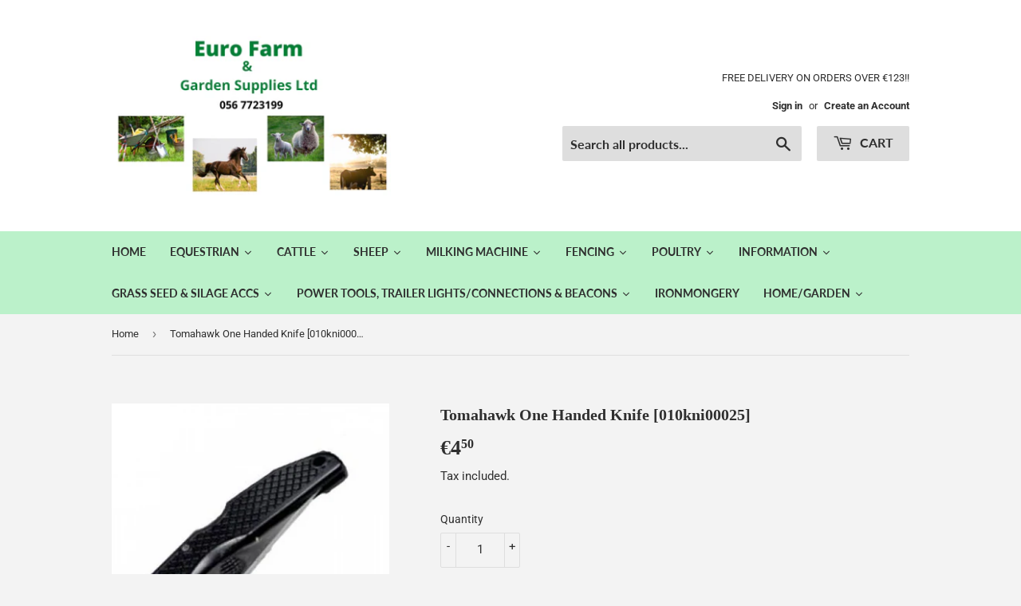

--- FILE ---
content_type: text/html; charset=utf-8
request_url: https://www.eurofarm.ie/products/tomahawk-one-handed-knife-231th29124
body_size: 31397
content:
<!doctype html>
<html class="no-touch no-js">
  <meta name="google-site-verification" content="buUgrVyxaYc5GngexiXs1wV9EYuk_Lt4BoQSenmOddc" />
<head>
 <meta name="google-site-verification" content="buUgrVyxaYc5GngexiXs1wV9EYuk_Lt4BoQSenmOddc" />  <script>(function(H){H.className=H.className.replace(/\bno-js\b/,'js')})(document.documentElement)</script>
  <!-- Basic page needs ================================================== -->
  <meta charset="utf-8">
  <meta http-equiv="X-UA-Compatible" content="IE=edge,chrome=1">

  

  <!-- Title and description ================================================== -->
  <title>
  Tomahawk One Handed Knife [010kni00025] &ndash; Eurofarm &amp; Garden Supplies ltd
  </title>

  
    <meta name="description" content="Compact lock folding-blade knife Operated with one hand 3&quot; (75mm) Stainless Steel Blade Ideal for pocket - slim design with pocket clip">
  

  <!-- Product meta ================================================== -->
  <!-- /snippets/social-meta-tags.liquid -->




<meta property="og:site_name" content="Eurofarm &amp; Garden Supplies ltd">
<meta property="og:url" content="https://www.eurofarm.ie/products/tomahawk-one-handed-knife-231th29124">
<meta property="og:title" content="Tomahawk One Handed Knife [010kni00025]">
<meta property="og:type" content="product">
<meta property="og:description" content="Compact lock folding-blade knife Operated with one hand 3&quot; (75mm) Stainless Steel Blade Ideal for pocket - slim design with pocket clip">

  <meta property="og:price:amount" content="4,50">
  <meta property="og:price:currency" content="EUR">

<meta property="og:image" content="http://www.eurofarm.ie/cdn/shop/products/BS29125_Bluespot_One_handed_knife_in_Jar_1-450x45_1200x1200.jpg?v=1604928225"><meta property="og:image" content="http://www.eurofarm.ie/cdn/shop/products/BS29125_Bluespot_One_handed_knife_in_Jar_2-450x450_1200x1200.jpg?v=1604928227">
<meta property="og:image:secure_url" content="https://www.eurofarm.ie/cdn/shop/products/BS29125_Bluespot_One_handed_knife_in_Jar_1-450x45_1200x1200.jpg?v=1604928225"><meta property="og:image:secure_url" content="https://www.eurofarm.ie/cdn/shop/products/BS29125_Bluespot_One_handed_knife_in_Jar_2-450x450_1200x1200.jpg?v=1604928227">


<meta name="twitter:card" content="summary_large_image">
<meta name="twitter:title" content="Tomahawk One Handed Knife [010kni00025]">
<meta name="twitter:description" content="Compact lock folding-blade knife Operated with one hand 3&quot; (75mm) Stainless Steel Blade Ideal for pocket - slim design with pocket clip">


  <!-- Helpers ================================================== -->
  <link rel="canonical" href="https://www.eurofarm.ie/products/tomahawk-one-handed-knife-231th29124">
  <meta name="viewport" content="width=device-width,initial-scale=1">

  <!-- CSS ================================================== -->
  <link href="//www.eurofarm.ie/cdn/shop/t/7/assets/theme.scss.css?v=91144658020700996661767872647" rel="stylesheet" type="text/css" media="all" />

  <!-- Header hook for plugins ================================================== -->
  <script>window.performance && window.performance.mark && window.performance.mark('shopify.content_for_header.start');</script><meta name="google-site-verification" content="buUgrVyxaYc5GngexiXs1wV9EYuk_Lt4BoQSenmOddc">
<meta id="shopify-digital-wallet" name="shopify-digital-wallet" content="/27917615164/digital_wallets/dialog">
<meta name="shopify-checkout-api-token" content="91dcbd08f32e7a03e279654ee126360e">
<meta id="in-context-paypal-metadata" data-shop-id="27917615164" data-venmo-supported="false" data-environment="production" data-locale="en_US" data-paypal-v4="true" data-currency="EUR">
<link rel="alternate" type="application/json+oembed" href="https://www.eurofarm.ie/products/tomahawk-one-handed-knife-231th29124.oembed">
<script async="async" src="/checkouts/internal/preloads.js?locale=en-IE"></script>
<script id="shopify-features" type="application/json">{"accessToken":"91dcbd08f32e7a03e279654ee126360e","betas":["rich-media-storefront-analytics"],"domain":"www.eurofarm.ie","predictiveSearch":true,"shopId":27917615164,"locale":"en"}</script>
<script>var Shopify = Shopify || {};
Shopify.shop = "eurofarm.myshopify.com";
Shopify.locale = "en";
Shopify.currency = {"active":"EUR","rate":"1.0"};
Shopify.country = "IE";
Shopify.theme = {"name":"Copy of Supply 09\/03\/2020","id":80848060476,"schema_name":"Supply","schema_version":"8.9.10","theme_store_id":679,"role":"main"};
Shopify.theme.handle = "null";
Shopify.theme.style = {"id":null,"handle":null};
Shopify.cdnHost = "www.eurofarm.ie/cdn";
Shopify.routes = Shopify.routes || {};
Shopify.routes.root = "/";</script>
<script type="module">!function(o){(o.Shopify=o.Shopify||{}).modules=!0}(window);</script>
<script>!function(o){function n(){var o=[];function n(){o.push(Array.prototype.slice.apply(arguments))}return n.q=o,n}var t=o.Shopify=o.Shopify||{};t.loadFeatures=n(),t.autoloadFeatures=n()}(window);</script>
<script id="shop-js-analytics" type="application/json">{"pageType":"product"}</script>
<script defer="defer" async type="module" src="//www.eurofarm.ie/cdn/shopifycloud/shop-js/modules/v2/client.init-shop-cart-sync_BT-GjEfc.en.esm.js"></script>
<script defer="defer" async type="module" src="//www.eurofarm.ie/cdn/shopifycloud/shop-js/modules/v2/chunk.common_D58fp_Oc.esm.js"></script>
<script defer="defer" async type="module" src="//www.eurofarm.ie/cdn/shopifycloud/shop-js/modules/v2/chunk.modal_xMitdFEc.esm.js"></script>
<script type="module">
  await import("//www.eurofarm.ie/cdn/shopifycloud/shop-js/modules/v2/client.init-shop-cart-sync_BT-GjEfc.en.esm.js");
await import("//www.eurofarm.ie/cdn/shopifycloud/shop-js/modules/v2/chunk.common_D58fp_Oc.esm.js");
await import("//www.eurofarm.ie/cdn/shopifycloud/shop-js/modules/v2/chunk.modal_xMitdFEc.esm.js");

  window.Shopify.SignInWithShop?.initShopCartSync?.({"fedCMEnabled":true,"windoidEnabled":true});

</script>
<script id="__st">var __st={"a":27917615164,"offset":0,"reqid":"621ed690-0138-425d-802c-e79d68823a0a-1769035082","pageurl":"www.eurofarm.ie\/products\/tomahawk-one-handed-knife-231th29124","u":"a83ea80a8dcb","p":"product","rtyp":"product","rid":4675334963260};</script>
<script>window.ShopifyPaypalV4VisibilityTracking = true;</script>
<script id="captcha-bootstrap">!function(){'use strict';const t='contact',e='account',n='new_comment',o=[[t,t],['blogs',n],['comments',n],[t,'customer']],c=[[e,'customer_login'],[e,'guest_login'],[e,'recover_customer_password'],[e,'create_customer']],r=t=>t.map((([t,e])=>`form[action*='/${t}']:not([data-nocaptcha='true']) input[name='form_type'][value='${e}']`)).join(','),a=t=>()=>t?[...document.querySelectorAll(t)].map((t=>t.form)):[];function s(){const t=[...o],e=r(t);return a(e)}const i='password',u='form_key',d=['recaptcha-v3-token','g-recaptcha-response','h-captcha-response',i],f=()=>{try{return window.sessionStorage}catch{return}},m='__shopify_v',_=t=>t.elements[u];function p(t,e,n=!1){try{const o=window.sessionStorage,c=JSON.parse(o.getItem(e)),{data:r}=function(t){const{data:e,action:n}=t;return t[m]||n?{data:e,action:n}:{data:t,action:n}}(c);for(const[e,n]of Object.entries(r))t.elements[e]&&(t.elements[e].value=n);n&&o.removeItem(e)}catch(o){console.error('form repopulation failed',{error:o})}}const l='form_type',E='cptcha';function T(t){t.dataset[E]=!0}const w=window,h=w.document,L='Shopify',v='ce_forms',y='captcha';let A=!1;((t,e)=>{const n=(g='f06e6c50-85a8-45c8-87d0-21a2b65856fe',I='https://cdn.shopify.com/shopifycloud/storefront-forms-hcaptcha/ce_storefront_forms_captcha_hcaptcha.v1.5.2.iife.js',D={infoText:'Protected by hCaptcha',privacyText:'Privacy',termsText:'Terms'},(t,e,n)=>{const o=w[L][v],c=o.bindForm;if(c)return c(t,g,e,D).then(n);var r;o.q.push([[t,g,e,D],n]),r=I,A||(h.body.append(Object.assign(h.createElement('script'),{id:'captcha-provider',async:!0,src:r})),A=!0)});var g,I,D;w[L]=w[L]||{},w[L][v]=w[L][v]||{},w[L][v].q=[],w[L][y]=w[L][y]||{},w[L][y].protect=function(t,e){n(t,void 0,e),T(t)},Object.freeze(w[L][y]),function(t,e,n,w,h,L){const[v,y,A,g]=function(t,e,n){const i=e?o:[],u=t?c:[],d=[...i,...u],f=r(d),m=r(i),_=r(d.filter((([t,e])=>n.includes(e))));return[a(f),a(m),a(_),s()]}(w,h,L),I=t=>{const e=t.target;return e instanceof HTMLFormElement?e:e&&e.form},D=t=>v().includes(t);t.addEventListener('submit',(t=>{const e=I(t);if(!e)return;const n=D(e)&&!e.dataset.hcaptchaBound&&!e.dataset.recaptchaBound,o=_(e),c=g().includes(e)&&(!o||!o.value);(n||c)&&t.preventDefault(),c&&!n&&(function(t){try{if(!f())return;!function(t){const e=f();if(!e)return;const n=_(t);if(!n)return;const o=n.value;o&&e.removeItem(o)}(t);const e=Array.from(Array(32),(()=>Math.random().toString(36)[2])).join('');!function(t,e){_(t)||t.append(Object.assign(document.createElement('input'),{type:'hidden',name:u})),t.elements[u].value=e}(t,e),function(t,e){const n=f();if(!n)return;const o=[...t.querySelectorAll(`input[type='${i}']`)].map((({name:t})=>t)),c=[...d,...o],r={};for(const[a,s]of new FormData(t).entries())c.includes(a)||(r[a]=s);n.setItem(e,JSON.stringify({[m]:1,action:t.action,data:r}))}(t,e)}catch(e){console.error('failed to persist form',e)}}(e),e.submit())}));const S=(t,e)=>{t&&!t.dataset[E]&&(n(t,e.some((e=>e===t))),T(t))};for(const o of['focusin','change'])t.addEventListener(o,(t=>{const e=I(t);D(e)&&S(e,y())}));const B=e.get('form_key'),M=e.get(l),P=B&&M;t.addEventListener('DOMContentLoaded',(()=>{const t=y();if(P)for(const e of t)e.elements[l].value===M&&p(e,B);[...new Set([...A(),...v().filter((t=>'true'===t.dataset.shopifyCaptcha))])].forEach((e=>S(e,t)))}))}(h,new URLSearchParams(w.location.search),n,t,e,['guest_login'])})(!0,!0)}();</script>
<script integrity="sha256-4kQ18oKyAcykRKYeNunJcIwy7WH5gtpwJnB7kiuLZ1E=" data-source-attribution="shopify.loadfeatures" defer="defer" src="//www.eurofarm.ie/cdn/shopifycloud/storefront/assets/storefront/load_feature-a0a9edcb.js" crossorigin="anonymous"></script>
<script data-source-attribution="shopify.dynamic_checkout.dynamic.init">var Shopify=Shopify||{};Shopify.PaymentButton=Shopify.PaymentButton||{isStorefrontPortableWallets:!0,init:function(){window.Shopify.PaymentButton.init=function(){};var t=document.createElement("script");t.src="https://www.eurofarm.ie/cdn/shopifycloud/portable-wallets/latest/portable-wallets.en.js",t.type="module",document.head.appendChild(t)}};
</script>
<script data-source-attribution="shopify.dynamic_checkout.buyer_consent">
  function portableWalletsHideBuyerConsent(e){var t=document.getElementById("shopify-buyer-consent"),n=document.getElementById("shopify-subscription-policy-button");t&&n&&(t.classList.add("hidden"),t.setAttribute("aria-hidden","true"),n.removeEventListener("click",e))}function portableWalletsShowBuyerConsent(e){var t=document.getElementById("shopify-buyer-consent"),n=document.getElementById("shopify-subscription-policy-button");t&&n&&(t.classList.remove("hidden"),t.removeAttribute("aria-hidden"),n.addEventListener("click",e))}window.Shopify?.PaymentButton&&(window.Shopify.PaymentButton.hideBuyerConsent=portableWalletsHideBuyerConsent,window.Shopify.PaymentButton.showBuyerConsent=portableWalletsShowBuyerConsent);
</script>
<script>
  function portableWalletsCleanup(e){e&&e.src&&console.error("Failed to load portable wallets script "+e.src);var t=document.querySelectorAll("shopify-accelerated-checkout .shopify-payment-button__skeleton, shopify-accelerated-checkout-cart .wallet-cart-button__skeleton"),e=document.getElementById("shopify-buyer-consent");for(let e=0;e<t.length;e++)t[e].remove();e&&e.remove()}function portableWalletsNotLoadedAsModule(e){e instanceof ErrorEvent&&"string"==typeof e.message&&e.message.includes("import.meta")&&"string"==typeof e.filename&&e.filename.includes("portable-wallets")&&(window.removeEventListener("error",portableWalletsNotLoadedAsModule),window.Shopify.PaymentButton.failedToLoad=e,"loading"===document.readyState?document.addEventListener("DOMContentLoaded",window.Shopify.PaymentButton.init):window.Shopify.PaymentButton.init())}window.addEventListener("error",portableWalletsNotLoadedAsModule);
</script>

<script type="module" src="https://www.eurofarm.ie/cdn/shopifycloud/portable-wallets/latest/portable-wallets.en.js" onError="portableWalletsCleanup(this)" crossorigin="anonymous"></script>
<script nomodule>
  document.addEventListener("DOMContentLoaded", portableWalletsCleanup);
</script>

<link id="shopify-accelerated-checkout-styles" rel="stylesheet" media="screen" href="https://www.eurofarm.ie/cdn/shopifycloud/portable-wallets/latest/accelerated-checkout-backwards-compat.css" crossorigin="anonymous">
<style id="shopify-accelerated-checkout-cart">
        #shopify-buyer-consent {
  margin-top: 1em;
  display: inline-block;
  width: 100%;
}

#shopify-buyer-consent.hidden {
  display: none;
}

#shopify-subscription-policy-button {
  background: none;
  border: none;
  padding: 0;
  text-decoration: underline;
  font-size: inherit;
  cursor: pointer;
}

#shopify-subscription-policy-button::before {
  box-shadow: none;
}

      </style>

<script>window.performance && window.performance.mark && window.performance.mark('shopify.content_for_header.end');</script>
  

  <script src="//www.eurofarm.ie/cdn/shop/t/7/assets/jquery-2.2.3.min.js?v=58211863146907186831583758336" type="text/javascript"></script>

  <script src="//www.eurofarm.ie/cdn/shop/t/7/assets/lazysizes.min.js?v=8147953233334221341583758336" async="async"></script>
  <script src="//www.eurofarm.ie/cdn/shop/t/7/assets/vendor.js?v=106177282645720727331583758338" defer="defer"></script>
  <script src="//www.eurofarm.ie/cdn/shop/t/7/assets/theme.js?v=5708990254891265761583758348" defer="defer"></script><link href="https://monorail-edge.shopifysvc.com" rel="dns-prefetch">
<script>(function(){if ("sendBeacon" in navigator && "performance" in window) {try {var session_token_from_headers = performance.getEntriesByType('navigation')[0].serverTiming.find(x => x.name == '_s').description;} catch {var session_token_from_headers = undefined;}var session_cookie_matches = document.cookie.match(/_shopify_s=([^;]*)/);var session_token_from_cookie = session_cookie_matches && session_cookie_matches.length === 2 ? session_cookie_matches[1] : "";var session_token = session_token_from_headers || session_token_from_cookie || "";function handle_abandonment_event(e) {var entries = performance.getEntries().filter(function(entry) {return /monorail-edge.shopifysvc.com/.test(entry.name);});if (!window.abandonment_tracked && entries.length === 0) {window.abandonment_tracked = true;var currentMs = Date.now();var navigation_start = performance.timing.navigationStart;var payload = {shop_id: 27917615164,url: window.location.href,navigation_start,duration: currentMs - navigation_start,session_token,page_type: "product"};window.navigator.sendBeacon("https://monorail-edge.shopifysvc.com/v1/produce", JSON.stringify({schema_id: "online_store_buyer_site_abandonment/1.1",payload: payload,metadata: {event_created_at_ms: currentMs,event_sent_at_ms: currentMs}}));}}window.addEventListener('pagehide', handle_abandonment_event);}}());</script>
<script id="web-pixels-manager-setup">(function e(e,d,r,n,o){if(void 0===o&&(o={}),!Boolean(null===(a=null===(i=window.Shopify)||void 0===i?void 0:i.analytics)||void 0===a?void 0:a.replayQueue)){var i,a;window.Shopify=window.Shopify||{};var t=window.Shopify;t.analytics=t.analytics||{};var s=t.analytics;s.replayQueue=[],s.publish=function(e,d,r){return s.replayQueue.push([e,d,r]),!0};try{self.performance.mark("wpm:start")}catch(e){}var l=function(){var e={modern:/Edge?\/(1{2}[4-9]|1[2-9]\d|[2-9]\d{2}|\d{4,})\.\d+(\.\d+|)|Firefox\/(1{2}[4-9]|1[2-9]\d|[2-9]\d{2}|\d{4,})\.\d+(\.\d+|)|Chrom(ium|e)\/(9{2}|\d{3,})\.\d+(\.\d+|)|(Maci|X1{2}).+ Version\/(15\.\d+|(1[6-9]|[2-9]\d|\d{3,})\.\d+)([,.]\d+|)( \(\w+\)|)( Mobile\/\w+|) Safari\/|Chrome.+OPR\/(9{2}|\d{3,})\.\d+\.\d+|(CPU[ +]OS|iPhone[ +]OS|CPU[ +]iPhone|CPU IPhone OS|CPU iPad OS)[ +]+(15[._]\d+|(1[6-9]|[2-9]\d|\d{3,})[._]\d+)([._]\d+|)|Android:?[ /-](13[3-9]|1[4-9]\d|[2-9]\d{2}|\d{4,})(\.\d+|)(\.\d+|)|Android.+Firefox\/(13[5-9]|1[4-9]\d|[2-9]\d{2}|\d{4,})\.\d+(\.\d+|)|Android.+Chrom(ium|e)\/(13[3-9]|1[4-9]\d|[2-9]\d{2}|\d{4,})\.\d+(\.\d+|)|SamsungBrowser\/([2-9]\d|\d{3,})\.\d+/,legacy:/Edge?\/(1[6-9]|[2-9]\d|\d{3,})\.\d+(\.\d+|)|Firefox\/(5[4-9]|[6-9]\d|\d{3,})\.\d+(\.\d+|)|Chrom(ium|e)\/(5[1-9]|[6-9]\d|\d{3,})\.\d+(\.\d+|)([\d.]+$|.*Safari\/(?![\d.]+ Edge\/[\d.]+$))|(Maci|X1{2}).+ Version\/(10\.\d+|(1[1-9]|[2-9]\d|\d{3,})\.\d+)([,.]\d+|)( \(\w+\)|)( Mobile\/\w+|) Safari\/|Chrome.+OPR\/(3[89]|[4-9]\d|\d{3,})\.\d+\.\d+|(CPU[ +]OS|iPhone[ +]OS|CPU[ +]iPhone|CPU IPhone OS|CPU iPad OS)[ +]+(10[._]\d+|(1[1-9]|[2-9]\d|\d{3,})[._]\d+)([._]\d+|)|Android:?[ /-](13[3-9]|1[4-9]\d|[2-9]\d{2}|\d{4,})(\.\d+|)(\.\d+|)|Mobile Safari.+OPR\/([89]\d|\d{3,})\.\d+\.\d+|Android.+Firefox\/(13[5-9]|1[4-9]\d|[2-9]\d{2}|\d{4,})\.\d+(\.\d+|)|Android.+Chrom(ium|e)\/(13[3-9]|1[4-9]\d|[2-9]\d{2}|\d{4,})\.\d+(\.\d+|)|Android.+(UC? ?Browser|UCWEB|U3)[ /]?(15\.([5-9]|\d{2,})|(1[6-9]|[2-9]\d|\d{3,})\.\d+)\.\d+|SamsungBrowser\/(5\.\d+|([6-9]|\d{2,})\.\d+)|Android.+MQ{2}Browser\/(14(\.(9|\d{2,})|)|(1[5-9]|[2-9]\d|\d{3,})(\.\d+|))(\.\d+|)|K[Aa][Ii]OS\/(3\.\d+|([4-9]|\d{2,})\.\d+)(\.\d+|)/},d=e.modern,r=e.legacy,n=navigator.userAgent;return n.match(d)?"modern":n.match(r)?"legacy":"unknown"}(),u="modern"===l?"modern":"legacy",c=(null!=n?n:{modern:"",legacy:""})[u],f=function(e){return[e.baseUrl,"/wpm","/b",e.hashVersion,"modern"===e.buildTarget?"m":"l",".js"].join("")}({baseUrl:d,hashVersion:r,buildTarget:u}),m=function(e){var d=e.version,r=e.bundleTarget,n=e.surface,o=e.pageUrl,i=e.monorailEndpoint;return{emit:function(e){var a=e.status,t=e.errorMsg,s=(new Date).getTime(),l=JSON.stringify({metadata:{event_sent_at_ms:s},events:[{schema_id:"web_pixels_manager_load/3.1",payload:{version:d,bundle_target:r,page_url:o,status:a,surface:n,error_msg:t},metadata:{event_created_at_ms:s}}]});if(!i)return console&&console.warn&&console.warn("[Web Pixels Manager] No Monorail endpoint provided, skipping logging."),!1;try{return self.navigator.sendBeacon.bind(self.navigator)(i,l)}catch(e){}var u=new XMLHttpRequest;try{return u.open("POST",i,!0),u.setRequestHeader("Content-Type","text/plain"),u.send(l),!0}catch(e){return console&&console.warn&&console.warn("[Web Pixels Manager] Got an unhandled error while logging to Monorail."),!1}}}}({version:r,bundleTarget:l,surface:e.surface,pageUrl:self.location.href,monorailEndpoint:e.monorailEndpoint});try{o.browserTarget=l,function(e){var d=e.src,r=e.async,n=void 0===r||r,o=e.onload,i=e.onerror,a=e.sri,t=e.scriptDataAttributes,s=void 0===t?{}:t,l=document.createElement("script"),u=document.querySelector("head"),c=document.querySelector("body");if(l.async=n,l.src=d,a&&(l.integrity=a,l.crossOrigin="anonymous"),s)for(var f in s)if(Object.prototype.hasOwnProperty.call(s,f))try{l.dataset[f]=s[f]}catch(e){}if(o&&l.addEventListener("load",o),i&&l.addEventListener("error",i),u)u.appendChild(l);else{if(!c)throw new Error("Did not find a head or body element to append the script");c.appendChild(l)}}({src:f,async:!0,onload:function(){if(!function(){var e,d;return Boolean(null===(d=null===(e=window.Shopify)||void 0===e?void 0:e.analytics)||void 0===d?void 0:d.initialized)}()){var d=window.webPixelsManager.init(e)||void 0;if(d){var r=window.Shopify.analytics;r.replayQueue.forEach((function(e){var r=e[0],n=e[1],o=e[2];d.publishCustomEvent(r,n,o)})),r.replayQueue=[],r.publish=d.publishCustomEvent,r.visitor=d.visitor,r.initialized=!0}}},onerror:function(){return m.emit({status:"failed",errorMsg:"".concat(f," has failed to load")})},sri:function(e){var d=/^sha384-[A-Za-z0-9+/=]+$/;return"string"==typeof e&&d.test(e)}(c)?c:"",scriptDataAttributes:o}),m.emit({status:"loading"})}catch(e){m.emit({status:"failed",errorMsg:(null==e?void 0:e.message)||"Unknown error"})}}})({shopId: 27917615164,storefrontBaseUrl: "https://www.eurofarm.ie",extensionsBaseUrl: "https://extensions.shopifycdn.com/cdn/shopifycloud/web-pixels-manager",monorailEndpoint: "https://monorail-edge.shopifysvc.com/unstable/produce_batch",surface: "storefront-renderer",enabledBetaFlags: ["2dca8a86"],webPixelsConfigList: [{"id":"2048491845","configuration":"{\"config\":\"{\\\"google_tag_ids\\\":[\\\"GT-WKR22B6R\\\"],\\\"target_country\\\":\\\"IE\\\",\\\"gtag_events\\\":[{\\\"type\\\":\\\"view_item\\\",\\\"action_label\\\":\\\"MC-GE5LKQWBTQ\\\"},{\\\"type\\\":\\\"purchase\\\",\\\"action_label\\\":\\\"MC-GE5LKQWBTQ\\\"},{\\\"type\\\":\\\"page_view\\\",\\\"action_label\\\":\\\"MC-GE5LKQWBTQ\\\"}],\\\"enable_monitoring_mode\\\":false}\"}","eventPayloadVersion":"v1","runtimeContext":"OPEN","scriptVersion":"b2a88bafab3e21179ed38636efcd8a93","type":"APP","apiClientId":1780363,"privacyPurposes":[],"dataSharingAdjustments":{"protectedCustomerApprovalScopes":["read_customer_address","read_customer_email","read_customer_name","read_customer_personal_data","read_customer_phone"]}},{"id":"shopify-app-pixel","configuration":"{}","eventPayloadVersion":"v1","runtimeContext":"STRICT","scriptVersion":"0450","apiClientId":"shopify-pixel","type":"APP","privacyPurposes":["ANALYTICS","MARKETING"]},{"id":"shopify-custom-pixel","eventPayloadVersion":"v1","runtimeContext":"LAX","scriptVersion":"0450","apiClientId":"shopify-pixel","type":"CUSTOM","privacyPurposes":["ANALYTICS","MARKETING"]}],isMerchantRequest: false,initData: {"shop":{"name":"Eurofarm \u0026 Garden Supplies ltd","paymentSettings":{"currencyCode":"EUR"},"myshopifyDomain":"eurofarm.myshopify.com","countryCode":"IE","storefrontUrl":"https:\/\/www.eurofarm.ie"},"customer":null,"cart":null,"checkout":null,"productVariants":[{"price":{"amount":4.5,"currencyCode":"EUR"},"product":{"title":"Tomahawk One Handed Knife [010kni00025]","vendor":"Mullinahone (10)","id":"4675334963260","untranslatedTitle":"Tomahawk One Handed Knife [010kni00025]","url":"\/products\/tomahawk-one-handed-knife-231th29124","type":"Pen Knifes"},"id":"32592076767292","image":{"src":"\/\/www.eurofarm.ie\/cdn\/shop\/products\/BS29125_Bluespot_One_handed_knife_in_Jar_1-450x45.jpg?v=1604928225"},"sku":"010kni00025","title":"Default Title","untranslatedTitle":"Default Title"}],"purchasingCompany":null},},"https://www.eurofarm.ie/cdn","fcfee988w5aeb613cpc8e4bc33m6693e112",{"modern":"","legacy":""},{"shopId":"27917615164","storefrontBaseUrl":"https:\/\/www.eurofarm.ie","extensionBaseUrl":"https:\/\/extensions.shopifycdn.com\/cdn\/shopifycloud\/web-pixels-manager","surface":"storefront-renderer","enabledBetaFlags":"[\"2dca8a86\"]","isMerchantRequest":"false","hashVersion":"fcfee988w5aeb613cpc8e4bc33m6693e112","publish":"custom","events":"[[\"page_viewed\",{}],[\"product_viewed\",{\"productVariant\":{\"price\":{\"amount\":4.5,\"currencyCode\":\"EUR\"},\"product\":{\"title\":\"Tomahawk One Handed Knife [010kni00025]\",\"vendor\":\"Mullinahone (10)\",\"id\":\"4675334963260\",\"untranslatedTitle\":\"Tomahawk One Handed Knife [010kni00025]\",\"url\":\"\/products\/tomahawk-one-handed-knife-231th29124\",\"type\":\"Pen Knifes\"},\"id\":\"32592076767292\",\"image\":{\"src\":\"\/\/www.eurofarm.ie\/cdn\/shop\/products\/BS29125_Bluespot_One_handed_knife_in_Jar_1-450x45.jpg?v=1604928225\"},\"sku\":\"010kni00025\",\"title\":\"Default Title\",\"untranslatedTitle\":\"Default Title\"}}]]"});</script><script>
  window.ShopifyAnalytics = window.ShopifyAnalytics || {};
  window.ShopifyAnalytics.meta = window.ShopifyAnalytics.meta || {};
  window.ShopifyAnalytics.meta.currency = 'EUR';
  var meta = {"product":{"id":4675334963260,"gid":"gid:\/\/shopify\/Product\/4675334963260","vendor":"Mullinahone (10)","type":"Pen Knifes","handle":"tomahawk-one-handed-knife-231th29124","variants":[{"id":32592076767292,"price":450,"name":"Tomahawk One Handed Knife [010kni00025]","public_title":null,"sku":"010kni00025"}],"remote":false},"page":{"pageType":"product","resourceType":"product","resourceId":4675334963260,"requestId":"621ed690-0138-425d-802c-e79d68823a0a-1769035082"}};
  for (var attr in meta) {
    window.ShopifyAnalytics.meta[attr] = meta[attr];
  }
</script>
<script class="analytics">
  (function () {
    var customDocumentWrite = function(content) {
      var jquery = null;

      if (window.jQuery) {
        jquery = window.jQuery;
      } else if (window.Checkout && window.Checkout.$) {
        jquery = window.Checkout.$;
      }

      if (jquery) {
        jquery('body').append(content);
      }
    };

    var hasLoggedConversion = function(token) {
      if (token) {
        return document.cookie.indexOf('loggedConversion=' + token) !== -1;
      }
      return false;
    }

    var setCookieIfConversion = function(token) {
      if (token) {
        var twoMonthsFromNow = new Date(Date.now());
        twoMonthsFromNow.setMonth(twoMonthsFromNow.getMonth() + 2);

        document.cookie = 'loggedConversion=' + token + '; expires=' + twoMonthsFromNow;
      }
    }

    var trekkie = window.ShopifyAnalytics.lib = window.trekkie = window.trekkie || [];
    if (trekkie.integrations) {
      return;
    }
    trekkie.methods = [
      'identify',
      'page',
      'ready',
      'track',
      'trackForm',
      'trackLink'
    ];
    trekkie.factory = function(method) {
      return function() {
        var args = Array.prototype.slice.call(arguments);
        args.unshift(method);
        trekkie.push(args);
        return trekkie;
      };
    };
    for (var i = 0; i < trekkie.methods.length; i++) {
      var key = trekkie.methods[i];
      trekkie[key] = trekkie.factory(key);
    }
    trekkie.load = function(config) {
      trekkie.config = config || {};
      trekkie.config.initialDocumentCookie = document.cookie;
      var first = document.getElementsByTagName('script')[0];
      var script = document.createElement('script');
      script.type = 'text/javascript';
      script.onerror = function(e) {
        var scriptFallback = document.createElement('script');
        scriptFallback.type = 'text/javascript';
        scriptFallback.onerror = function(error) {
                var Monorail = {
      produce: function produce(monorailDomain, schemaId, payload) {
        var currentMs = new Date().getTime();
        var event = {
          schema_id: schemaId,
          payload: payload,
          metadata: {
            event_created_at_ms: currentMs,
            event_sent_at_ms: currentMs
          }
        };
        return Monorail.sendRequest("https://" + monorailDomain + "/v1/produce", JSON.stringify(event));
      },
      sendRequest: function sendRequest(endpointUrl, payload) {
        // Try the sendBeacon API
        if (window && window.navigator && typeof window.navigator.sendBeacon === 'function' && typeof window.Blob === 'function' && !Monorail.isIos12()) {
          var blobData = new window.Blob([payload], {
            type: 'text/plain'
          });

          if (window.navigator.sendBeacon(endpointUrl, blobData)) {
            return true;
          } // sendBeacon was not successful

        } // XHR beacon

        var xhr = new XMLHttpRequest();

        try {
          xhr.open('POST', endpointUrl);
          xhr.setRequestHeader('Content-Type', 'text/plain');
          xhr.send(payload);
        } catch (e) {
          console.log(e);
        }

        return false;
      },
      isIos12: function isIos12() {
        return window.navigator.userAgent.lastIndexOf('iPhone; CPU iPhone OS 12_') !== -1 || window.navigator.userAgent.lastIndexOf('iPad; CPU OS 12_') !== -1;
      }
    };
    Monorail.produce('monorail-edge.shopifysvc.com',
      'trekkie_storefront_load_errors/1.1',
      {shop_id: 27917615164,
      theme_id: 80848060476,
      app_name: "storefront",
      context_url: window.location.href,
      source_url: "//www.eurofarm.ie/cdn/s/trekkie.storefront.9615f8e10e499e09ff0451d383e936edfcfbbf47.min.js"});

        };
        scriptFallback.async = true;
        scriptFallback.src = '//www.eurofarm.ie/cdn/s/trekkie.storefront.9615f8e10e499e09ff0451d383e936edfcfbbf47.min.js';
        first.parentNode.insertBefore(scriptFallback, first);
      };
      script.async = true;
      script.src = '//www.eurofarm.ie/cdn/s/trekkie.storefront.9615f8e10e499e09ff0451d383e936edfcfbbf47.min.js';
      first.parentNode.insertBefore(script, first);
    };
    trekkie.load(
      {"Trekkie":{"appName":"storefront","development":false,"defaultAttributes":{"shopId":27917615164,"isMerchantRequest":null,"themeId":80848060476,"themeCityHash":"8429345580178881782","contentLanguage":"en","currency":"EUR","eventMetadataId":"9df80df9-52f3-451d-bc52-9ec3986832a7"},"isServerSideCookieWritingEnabled":true,"monorailRegion":"shop_domain","enabledBetaFlags":["65f19447"]},"Session Attribution":{},"S2S":{"facebookCapiEnabled":false,"source":"trekkie-storefront-renderer","apiClientId":580111}}
    );

    var loaded = false;
    trekkie.ready(function() {
      if (loaded) return;
      loaded = true;

      window.ShopifyAnalytics.lib = window.trekkie;

      var originalDocumentWrite = document.write;
      document.write = customDocumentWrite;
      try { window.ShopifyAnalytics.merchantGoogleAnalytics.call(this); } catch(error) {};
      document.write = originalDocumentWrite;

      window.ShopifyAnalytics.lib.page(null,{"pageType":"product","resourceType":"product","resourceId":4675334963260,"requestId":"621ed690-0138-425d-802c-e79d68823a0a-1769035082","shopifyEmitted":true});

      var match = window.location.pathname.match(/checkouts\/(.+)\/(thank_you|post_purchase)/)
      var token = match? match[1]: undefined;
      if (!hasLoggedConversion(token)) {
        setCookieIfConversion(token);
        window.ShopifyAnalytics.lib.track("Viewed Product",{"currency":"EUR","variantId":32592076767292,"productId":4675334963260,"productGid":"gid:\/\/shopify\/Product\/4675334963260","name":"Tomahawk One Handed Knife [010kni00025]","price":"4.50","sku":"010kni00025","brand":"Mullinahone (10)","variant":null,"category":"Pen Knifes","nonInteraction":true,"remote":false},undefined,undefined,{"shopifyEmitted":true});
      window.ShopifyAnalytics.lib.track("monorail:\/\/trekkie_storefront_viewed_product\/1.1",{"currency":"EUR","variantId":32592076767292,"productId":4675334963260,"productGid":"gid:\/\/shopify\/Product\/4675334963260","name":"Tomahawk One Handed Knife [010kni00025]","price":"4.50","sku":"010kni00025","brand":"Mullinahone (10)","variant":null,"category":"Pen Knifes","nonInteraction":true,"remote":false,"referer":"https:\/\/www.eurofarm.ie\/products\/tomahawk-one-handed-knife-231th29124"});
      }
    });


        var eventsListenerScript = document.createElement('script');
        eventsListenerScript.async = true;
        eventsListenerScript.src = "//www.eurofarm.ie/cdn/shopifycloud/storefront/assets/shop_events_listener-3da45d37.js";
        document.getElementsByTagName('head')[0].appendChild(eventsListenerScript);

})();</script>
<script
  defer
  src="https://www.eurofarm.ie/cdn/shopifycloud/perf-kit/shopify-perf-kit-3.0.4.min.js"
  data-application="storefront-renderer"
  data-shop-id="27917615164"
  data-render-region="gcp-us-east1"
  data-page-type="product"
  data-theme-instance-id="80848060476"
  data-theme-name="Supply"
  data-theme-version="8.9.10"
  data-monorail-region="shop_domain"
  data-resource-timing-sampling-rate="10"
  data-shs="true"
  data-shs-beacon="true"
  data-shs-export-with-fetch="true"
  data-shs-logs-sample-rate="1"
  data-shs-beacon-endpoint="https://www.eurofarm.ie/api/collect"
></script>
</head>

<body id="tomahawk-one-handed-knife-010kni00025" class="template-product">

  <div id="shopify-section-header" class="shopify-section header-section"><header class="site-header" role="banner" data-section-id="header" data-section-type="header-section">
  <div class="wrapper">

    <div class="grid--full">
      <div class="grid-item large--one-half">
        
          <div class="h1 header-logo" itemscope itemtype="http://schema.org/Organization">
        
          
          

          <a href="/" itemprop="url">
            <div class="lazyload__image-wrapper no-js header-logo__image" style="max-width:350px;">
              <div style="padding-top:57.14285714285714%;">
                <img class="lazyload js"
                  data-src="//www.eurofarm.ie/cdn/shop/files/White_and_Dark_Green_Yoga_Creative_Business_Card_37b524fe-0ec5-4727-bf12-919299f06610_{width}x.png?v=1724875258"
                  data-widths="[180, 360, 540, 720, 900, 1080, 1296, 1512, 1728, 2048]"
                  data-aspectratio="1.75"
                  data-sizes="auto"
                  alt="Eurofarm &amp;amp; Garden Supplies ltd"
                  style="width:350px;">
              </div>
            </div>
            <noscript>
              
              <img src="//www.eurofarm.ie/cdn/shop/files/White_and_Dark_Green_Yoga_Creative_Business_Card_37b524fe-0ec5-4727-bf12-919299f06610_350x.png?v=1724875258"
                srcset="//www.eurofarm.ie/cdn/shop/files/White_and_Dark_Green_Yoga_Creative_Business_Card_37b524fe-0ec5-4727-bf12-919299f06610_350x.png?v=1724875258 1x, //www.eurofarm.ie/cdn/shop/files/White_and_Dark_Green_Yoga_Creative_Business_Card_37b524fe-0ec5-4727-bf12-919299f06610_350x@2x.png?v=1724875258 2x"
                alt="Eurofarm &amp;amp; Garden Supplies ltd"
                itemprop="logo"
                style="max-width:350px;">
            </noscript>
          </a>
          
        
          </div>
        
      </div>

      <div class="grid-item large--one-half text-center large--text-right">
        
          <div class="site-header--text-links">
            
              

                <p>FREE DELIVERY ON ORDERS OVER €123!!</p>

              
            

            
              <span class="site-header--meta-links medium-down--hide">
                
                  <a href="/account/login" id="customer_login_link">Sign in</a>
                  <span class="site-header--spacer">or</span>
                  <a href="/account/register" id="customer_register_link">Create an Account</a>
                
              </span>
            
          </div>

          <br class="medium-down--hide">
        

        <form action="/search" method="get" class="search-bar" role="search">
  <input type="hidden" name="type" value="product">

  <input type="search" name="q" value="" placeholder="Search all products..." aria-label="Search all products...">
  <button type="submit" class="search-bar--submit icon-fallback-text">
    <span class="icon icon-search" aria-hidden="true"></span>
    <span class="fallback-text">Search</span>
  </button>
</form>


        <a href="/cart" class="header-cart-btn cart-toggle">
          <span class="icon icon-cart"></span>
          Cart <span class="cart-count cart-badge--desktop hidden-count">0</span>
        </a>
      </div>
    </div>

  </div>
</header>

<div id="mobileNavBar">
  <div class="display-table-cell">
    <button class="menu-toggle mobileNavBar-link" aria-controls="navBar" aria-expanded="false"><span class="icon icon-hamburger" aria-hidden="true"></span>Menu</button>
  </div>
  <div class="display-table-cell">
    <a href="/cart" class="cart-toggle mobileNavBar-link">
      <span class="icon icon-cart"></span>
      Cart <span class="cart-count hidden-count">0</span>
    </a>
  </div>
</div>

<nav class="nav-bar" id="navBar" role="navigation">
  <div class="wrapper">
    <form action="/search" method="get" class="search-bar" role="search">
  <input type="hidden" name="type" value="product">

  <input type="search" name="q" value="" placeholder="Search all products..." aria-label="Search all products...">
  <button type="submit" class="search-bar--submit icon-fallback-text">
    <span class="icon icon-search" aria-hidden="true"></span>
    <span class="fallback-text">Search</span>
  </button>
</form>

    <ul class="mobile-nav" id="MobileNav">
  
  <li class="large--hide">
    <a href="/">Home</a>
  </li>
  
  
    
      
      <li
        class="mobile-nav--has-dropdown "
        aria-haspopup="true">
        <a
          href="/pages/equestrian"
          class="mobile-nav--link"
          data-meganav-type="parent"
          >
            Equestrian
        </a>
        <button class="icon icon-arrow-down mobile-nav--button"
          aria-expanded="false"
          aria-label="Equestrian Menu">
        </button>
        <ul
          id="MenuParent-1"
          class="mobile-nav--dropdown mobile-nav--has-grandchildren"
          data-meganav-dropdown>
          
            
            
              <li
                class="mobile-nav--has-dropdown mobile-nav--has-dropdown-grandchild "
                aria-haspopup="true">
                <a
                  href="/collections/bridles"
                  class="mobile-nav--link"
                  data-meganav-type="parent"
                  >
                    Tack
                </a>
                <button class="icon icon-arrow-down mobile-nav--button"
                  aria-expanded="false"
                  aria-label="Tack Menu">
                </button>
                <ul
                  id="MenuChildren-1-1"
                  class="mobile-nav--dropdown-grandchild"
                  data-meganav-dropdown>
                  
                    <li>
                      <a
                        href="/collections/saddles"
                        class="mobile-nav--link"
                        data-meganav-type="child"
                        >
                          Saddles
                        </a>
                    </li>
                  
                    <li>
                      <a
                        href="/collections/stirrup-leathers-stirrups-accessories"
                        class="mobile-nav--link"
                        data-meganav-type="child"
                        >
                          Stirrup Leathers, Stirrups &amp; Accessories
                        </a>
                    </li>
                  
                    <li>
                      <a
                        href="/collections/girths-martingales-breastplates"
                        class="mobile-nav--link"
                        data-meganav-type="child"
                        >
                          Girths, Martingales &amp; Breastplates
                        </a>
                    </li>
                  
                    <li>
                      <a
                        href="/collections/bridles"
                        class="mobile-nav--link"
                        data-meganav-type="child"
                        >
                          Bridles
                        </a>
                    </li>
                  
                    <li>
                      <a
                        href="/collections/bits"
                        class="mobile-nav--link"
                        data-meganav-type="child"
                        >
                          Bits
                        </a>
                    </li>
                  
                    <li>
                      <a
                        href="/collections/saddle-pads-risers-numnahs"
                        class="mobile-nav--link"
                        data-meganav-type="child"
                        >
                          Saddle Pads, Risers &amp; Numnaghs
                        </a>
                    </li>
                  
                    <li>
                      <a
                        href="/collections/head-collar-lead-ropes"
                        class="mobile-nav--link"
                        data-meganav-type="child"
                        >
                          Head Collars &amp; Lead Ropes 
                        </a>
                    </li>
                  
                    <li>
                      <a
                        href="/collections/lunging-training-aids"
                        class="mobile-nav--link"
                        data-meganav-type="child"
                        >
                          Lunging &amp; Training Aids
                        </a>
                    </li>
                  
                    <li>
                      <a
                        href="/collections/leather-care"
                        class="mobile-nav--link"
                        data-meganav-type="child"
                        >
                          Leather Care 
                        </a>
                    </li>
                  
                </ul>
              </li>
            
          
            
            
              <li
                class="mobile-nav--has-dropdown mobile-nav--has-dropdown-grandchild "
                aria-haspopup="true">
                <a
                  href="/pages/clothing"
                  class="mobile-nav--link"
                  data-meganav-type="parent"
                  >
                    Clothing
                </a>
                <button class="icon icon-arrow-down mobile-nav--button"
                  aria-expanded="false"
                  aria-label="Clothing Menu">
                </button>
                <ul
                  id="MenuChildren-1-2"
                  class="mobile-nav--dropdown-grandchild"
                  data-meganav-dropdown>
                  
                    <li>
                      <a
                        href="/collections/competiton-wear"
                        class="mobile-nav--link"
                        data-meganav-type="child"
                        >
                          Competion Wear
                        </a>
                    </li>
                  
                    <li>
                      <a
                        href="/collections/jackets-coats-bodywarmers"
                        class="mobile-nav--link"
                        data-meganav-type="child"
                        >
                          Jackets, Coats, Bodywarmers &amp; Jumpers
                        </a>
                    </li>
                  
                    <li>
                      <a
                        href="/collections/jodhpurs-breeches"
                        class="mobile-nav--link"
                        data-meganav-type="child"
                        >
                          Jodhpurs &amp; Breeches
                        </a>
                    </li>
                  
                    <li>
                      <a
                        href="/collections/t-shirts-fleeces"
                        class="mobile-nav--link"
                        data-meganav-type="child"
                        >
                          T-Shirts &amp; Fleeces
                        </a>
                    </li>
                  
                    <li>
                      <a
                        href="/collections/woolly-hats-scarves"
                        class="mobile-nav--link"
                        data-meganav-type="child"
                        >
                          Woolly Hats &amp; Scarves
                        </a>
                    </li>
                  
                </ul>
              </li>
            
          
            
              <li>
                <a
                  href="/collections/helmets-riding-hats-accessories"
                  class="mobile-nav--link"
                  data-meganav-type="child"
                  >
                    Helmets/Riding Hats &amp; Accessories
                </a>
              </li>
            
          
            
              <li>
                <a
                  href="/collections/body-protectors"
                  class="mobile-nav--link"
                  data-meganav-type="child"
                  >
                    Body Protectors
                </a>
              </li>
            
          
            
              <li>
                <a
                  href="/collections/foot-leg-wear"
                  class="mobile-nav--link"
                  data-meganav-type="child"
                  >
                    Foot &amp; Leg Wear
                </a>
              </li>
            
          
            
              <li>
                <a
                  href="/collections/equestrian-gloves"
                  class="mobile-nav--link"
                  data-meganav-type="child"
                  >
                    Equestrian Gloves
                </a>
              </li>
            
          
            
              <li>
                <a
                  href="/collections/whips-spurs"
                  class="mobile-nav--link"
                  data-meganav-type="child"
                  >
                    Whips &amp; Spurs
                </a>
              </li>
            
          
            
              <li>
                <a
                  href="/collections/rugs"
                  class="mobile-nav--link"
                  data-meganav-type="child"
                  >
                    Rugs
                </a>
              </li>
            
          
            
              <li>
                <a
                  href="/collections/grooming"
                  class="mobile-nav--link"
                  data-meganav-type="child"
                  >
                    Grooming
                </a>
              </li>
            
          
            
              <li>
                <a
                  href="/collections/boots-bandages-padding"
                  class="mobile-nav--link"
                  data-meganav-type="child"
                  >
                    Boots, Bandages &amp; Padding
                </a>
              </li>
            
          
            
              <li>
                <a
                  href="/collections/supplements-treats"
                  class="mobile-nav--link"
                  data-meganav-type="child"
                  >
                    Supplements &amp; Treats
                </a>
              </li>
            
          
            
              <li>
                <a
                  href="/collections/veterinary-1"
                  class="mobile-nav--link"
                  data-meganav-type="child"
                  >
                    Veterinary ( Equine)
                </a>
              </li>
            
          
            
            
              <li
                class="mobile-nav--has-dropdown mobile-nav--has-dropdown-grandchild "
                aria-haspopup="true">
                <a
                  href="/pages/tack-room-stable-arena"
                  class="mobile-nav--link"
                  data-meganav-type="parent"
                  >
                    Tack Room, Stable &amp; Arena
                </a>
                <button class="icon icon-arrow-down mobile-nav--button"
                  aria-expanded="false"
                  aria-label="Tack Room, Stable &amp; Arena Menu">
                </button>
                <ul
                  id="MenuChildren-1-13"
                  class="mobile-nav--dropdown-grandchild"
                  data-meganav-dropdown>
                  
                    <li>
                      <a
                        href="/collections/tack-room"
                        class="mobile-nav--link"
                        data-meganav-type="child"
                        >
                          Tack Room
                        </a>
                    </li>
                  
                    <li>
                      <a
                        href="/collections/stable"
                        class="mobile-nav--link"
                        data-meganav-type="child"
                        >
                          Stable
                        </a>
                    </li>
                  
                    <li>
                      <a
                        href="/collections/arena"
                        class="mobile-nav--link"
                        data-meganav-type="child"
                        >
                          Arena
                        </a>
                    </li>
                  
                </ul>
              </li>
            
          
            
              <li>
                <a
                  href="/collections/equine-clipping"
                  class="mobile-nav--link"
                  data-meganav-type="child"
                  >
                    Equine Clipping
                </a>
              </li>
            
          
            
              <li>
                <a
                  href="/collections/horse-hoof-care"
                  class="mobile-nav--link"
                  data-meganav-type="child"
                  >
                    Horse Hoof Care 
                </a>
              </li>
            
          
        </ul>
      </li>
    
  
    
      
      <li
        class="mobile-nav--has-dropdown "
        aria-haspopup="true">
        <a
          href="/pages/cattle"
          class="mobile-nav--link"
          data-meganav-type="parent"
          >
            Cattle
        </a>
        <button class="icon icon-arrow-down mobile-nav--button"
          aria-expanded="false"
          aria-label="Cattle Menu">
        </button>
        <ul
          id="MenuParent-2"
          class="mobile-nav--dropdown mobile-nav--has-grandchildren"
          data-meganav-dropdown>
          
            
              <li>
                <a
                  href="/collections/claving"
                  class="mobile-nav--link"
                  data-meganav-type="child"
                  >
                    Calving
                </a>
              </li>
            
          
            
            
              <li
                class="mobile-nav--has-dropdown mobile-nav--has-dropdown-grandchild "
                aria-haspopup="true">
                <a
                  href="/pages/cattle-marking"
                  class="mobile-nav--link"
                  data-meganav-type="parent"
                  >
                    Cattle Marking
                </a>
                <button class="icon icon-arrow-down mobile-nav--button"
                  aria-expanded="false"
                  aria-label="Cattle Marking Menu">
                </button>
                <ul
                  id="MenuChildren-2-2"
                  class="mobile-nav--dropdown-grandchild"
                  data-meganav-dropdown>
                  
                    <li>
                      <a
                        href="/collections/ear-tags-applicators-markers"
                        class="mobile-nav--link"
                        data-meganav-type="child"
                        >
                          Ear Tags, Applicators &amp; Markers
                        </a>
                    </li>
                  
                    <li>
                      <a
                        href="/collections/marking-sprays-sticks"
                        class="mobile-nav--link"
                        data-meganav-type="child"
                        >
                          Marking Sprays &amp; Sticks
                        </a>
                    </li>
                  
                    <li>
                      <a
                        href="/collections/ankle-collar-straps"
                        class="mobile-nav--link"
                        data-meganav-type="child"
                        >
                          Ankle &amp; Collar Straps
                        </a>
                    </li>
                  
                    <li>
                      <a
                        href="/collections/heat-detection"
                        class="mobile-nav--link"
                        data-meganav-type="child"
                        >
                          Heat Detection
                        </a>
                    </li>
                  
                </ul>
              </li>
            
          
            
              <li>
                <a
                  href="/collections/calf-feed-feeding"
                  class="mobile-nav--link"
                  data-meganav-type="child"
                  >
                    Calf Feed &amp; Feeding
                </a>
              </li>
            
          
            
              <li>
                <a
                  href="/collections/cattle-hoof-care"
                  class="mobile-nav--link"
                  data-meganav-type="child"
                  >
                    Cattle Hoof Care
                </a>
              </li>
            
          
            
              <li>
                <a
                  href="/collections/dehorning"
                  class="mobile-nav--link"
                  data-meganav-type="child"
                  >
                    Dehorning
                </a>
              </li>
            
          
            
              <li>
                <a
                  href="/collections/cattle-halters-leads-collars"
                  class="mobile-nav--link"
                  data-meganav-type="child"
                  >
                    Cattle Halters &amp; Leads
                </a>
              </li>
            
          
            
            
              <li
                class="mobile-nav--has-dropdown mobile-nav--has-dropdown-grandchild "
                aria-haspopup="true">
                <a
                  href="/pages/vaccination-drenching-accessories"
                  class="mobile-nav--link"
                  data-meganav-type="parent"
                  >
                    Vaccination, Drenching &amp; Accessories
                </a>
                <button class="icon icon-arrow-down mobile-nav--button"
                  aria-expanded="false"
                  aria-label="Vaccination, Drenching &amp; Accessories Menu">
                </button>
                <ul
                  id="MenuChildren-2-7"
                  class="mobile-nav--dropdown-grandchild"
                  data-meganav-dropdown>
                  
                    <li>
                      <a
                        href="/collections/vaccination"
                        class="mobile-nav--link"
                        data-meganav-type="child"
                        >
                          Vaccination
                        </a>
                    </li>
                  
                    <li>
                      <a
                        href="/collections/drenches"
                        class="mobile-nav--link"
                        data-meganav-type="child"
                        >
                          Drenches
                        </a>
                    </li>
                  
                    <li>
                      <a
                        href="/collections/vaccination-drenching-accessories"
                        class="mobile-nav--link"
                        data-meganav-type="child"
                        >
                          Vaccination/Drenching Accessories
                        </a>
                    </li>
                  
                </ul>
              </li>
            
          
            
              <li>
                <a
                  href="/collections/cattle-housing"
                  class="mobile-nav--link"
                  data-meganav-type="child"
                  >
                    Cattle Housing &amp; Yard Equiptment
                </a>
              </li>
            
          
            
              <li>
                <a
                  href="/collections/first-aid-medical-cabinets"
                  class="mobile-nav--link"
                  data-meganav-type="child"
                  >
                    First Aid &amp; Medical Cabinets
                </a>
              </li>
            
          
            
              <li>
                <a
                  href="/collections/anti-sucking-devices"
                  class="mobile-nav--link"
                  data-meganav-type="child"
                  >
                    Anti Sucking Devices
                </a>
              </li>
            
          
            
              <li>
                <a
                  href="/collections/shears-scissors-combs"
                  class="mobile-nav--link"
                  data-meganav-type="child"
                  >
                    Shears, Scissors &amp; Combs
                </a>
              </li>
            
          
            
              <li>
                <a
                  href="/collections/cattle-supplements"
                  class="mobile-nav--link"
                  data-meganav-type="child"
                  >
                    Cattle Supplements
                </a>
              </li>
            
          
            
              <li>
                <a
                  href="/collections/cattle-showing"
                  class="mobile-nav--link"
                  data-meganav-type="child"
                  >
                    Cattle Showing
                </a>
              </li>
            
          
            
              <li>
                <a
                  href="/collections/farm-yard-clothing-footwear"
                  class="mobile-nav--link"
                  data-meganav-type="child"
                  >
                    Farm Yard Clothing &amp; Footwear
                </a>
              </li>
            
          
            
              <li>
                <a
                  href="/collections/troughs"
                  class="mobile-nav--link"
                  data-meganav-type="child"
                  >
                    Troughs
                </a>
              </li>
            
          
            
              <li>
                <a
                  href="/collections/farming-miscellaneous"
                  class="mobile-nav--link"
                  data-meganav-type="child"
                  >
                    Farming Micellaneous
                </a>
              </li>
            
          
            
              <li>
                <a
                  href="/collections/castration-restraining"
                  class="mobile-nav--link"
                  data-meganav-type="child"
                  >
                    Castration &amp; Restraining
                </a>
              </li>
            
          
        </ul>
      </li>
    
  
    
      
      <li
        class="mobile-nav--has-dropdown "
        aria-haspopup="true">
        <a
          href="/collections/air-milk-tubing"
          class="mobile-nav--link"
          data-meganav-type="parent"
          >
            Dairy
        </a>
        <button class="icon icon-arrow-down mobile-nav--button"
          aria-expanded="false"
          aria-label="Dairy Menu">
        </button>
        <ul
          id="MenuParent-3"
          class="mobile-nav--dropdown mobile-nav--has-grandchildren"
          data-meganav-dropdown>
          
            
              <li>
                <a
                  href="/collections/liners"
                  class="mobile-nav--link"
                  data-meganav-type="child"
                  >
                    Liners
                </a>
              </li>
            
          
            
              <li>
                <a
                  href="/collections/sock-filters"
                  class="mobile-nav--link"
                  data-meganav-type="child"
                  >
                    Filter Socks &amp; Sleeves
                </a>
              </li>
            
          
            
              <li>
                <a
                  href="/collections/air-milk-tubing"
                  class="mobile-nav--link"
                  data-meganav-type="child"
                  >
                    Air/Milk Tubing
                </a>
              </li>
            
          
            
            
              <li
                class="mobile-nav--has-dropdown mobile-nav--has-dropdown-grandchild "
                aria-haspopup="true">
                <a
                  href="/pages/milking-machine"
                  class="mobile-nav--link"
                  data-meganav-type="parent"
                  >
                    Milking Machine
                </a>
                <button class="icon icon-arrow-down mobile-nav--button"
                  aria-expanded="false"
                  aria-label="Milking Machine Menu">
                </button>
                <ul
                  id="MenuChildren-3-4"
                  class="mobile-nav--dropdown-grandchild"
                  data-meganav-dropdown>
                  
                    <li>
                      <a
                        href="/collections/milking-machine-oil"
                        class="mobile-nav--link"
                        data-meganav-type="child"
                        >
                          Milking Machine Oils
                        </a>
                    </li>
                  
                    <li>
                      <a
                        href="/collections/diaphragms"
                        class="mobile-nav--link"
                        data-meganav-type="child"
                        >
                          Diaphragrams
                        </a>
                    </li>
                  
                    <li>
                      <a
                        href="/collections/milk-machine-connecters"
                        class="mobile-nav--link"
                        data-meganav-type="child"
                        >
                          Milking Machine Connectors
                        </a>
                    </li>
                  
                </ul>
              </li>
            
          
            
              <li>
                <a
                  href="/collections/dumbing-buckets-lids"
                  class="mobile-nav--link"
                  data-meganav-type="child"
                  >
                    Dumping Buckets &amp; Lids
                </a>
              </li>
            
          
            
              <li>
                <a
                  href="/collections/teat-blanks"
                  class="mobile-nav--link"
                  data-meganav-type="child"
                  >
                    Teat Blanks/Plugs &amp; Jetter Cups
                </a>
              </li>
            
          
            
              <li>
                <a
                  href="/collections/hosing-noses"
                  class="mobile-nav--link"
                  data-meganav-type="child"
                  >
                    Nozzles &amp; Hosing
                </a>
              </li>
            
          
            
              <li>
                <a
                  href="/collections/milking-clothing"
                  class="mobile-nav--link"
                  data-meganav-type="child"
                  >
                    Milking Clothing
                </a>
              </li>
            
          
            
              <li>
                <a
                  href="/collections/hygiene-solutions"
                  class="mobile-nav--link"
                  data-meganav-type="child"
                  >
                    Hygene &amp; Solutions
                </a>
              </li>
            
          
            
              <li>
                <a
                  href="/collections/hygiene-for-udders-accessories"
                  class="mobile-nav--link"
                  data-meganav-type="child"
                  >
                    Hygene For Udder &amp; Accessories
                </a>
              </li>
            
          
            
              <li>
                <a
                  href="/collections/dairy-brushes-scapers"
                  class="mobile-nav--link"
                  data-meganav-type="child"
                  >
                    Dairy Brushes &amp; Scrapers
                </a>
              </li>
            
          
            
              <li>
                <a
                  href="/collections/first-aid-medical-cabinets"
                  class="mobile-nav--link"
                  data-meganav-type="child"
                  >
                    First Aid &amp; Medical Cabinets
                </a>
              </li>
            
          
            
              <li>
                <a
                  href="/collections/claw-blows"
                  class="mobile-nav--link"
                  data-meganav-type="child"
                  >
                    Claw Bowls
                </a>
              </li>
            
          
        </ul>
      </li>
    
  
    
      
      <li
        class="mobile-nav--has-dropdown "
        aria-haspopup="true">
        <a
          href="/pages/sheep"
          class="mobile-nav--link"
          data-meganav-type="parent"
          >
            Sheep
        </a>
        <button class="icon icon-arrow-down mobile-nav--button"
          aria-expanded="false"
          aria-label="Sheep Menu">
        </button>
        <ul
          id="MenuParent-4"
          class="mobile-nav--dropdown mobile-nav--has-grandchildren"
          data-meganav-dropdown>
          
            
              <li>
                <a
                  href="/collections/lambing"
                  class="mobile-nav--link"
                  data-meganav-type="child"
                  >
                    Lambing
                </a>
              </li>
            
          
            
              <li>
                <a
                  href="/collections/sheep-restraining"
                  class="mobile-nav--link"
                  data-meganav-type="child"
                  >
                    Sheep Restraining
                </a>
              </li>
            
          
            
              <li>
                <a
                  href="/collections/sheep-feeding-supplies"
                  class="mobile-nav--link"
                  data-meganav-type="child"
                  >
                    Sheep Feeding Supplies
                </a>
              </li>
            
          
            
              <li>
                <a
                  href="/collections/sheep-hoof-care"
                  class="mobile-nav--link"
                  data-meganav-type="child"
                  >
                    Sheep Hoof Care
                </a>
              </li>
            
          
            
              <li>
                <a
                  href="/collections/sheep-clipping"
                  class="mobile-nav--link"
                  data-meganav-type="child"
                  >
                    Sheep Clipping
                </a>
              </li>
            
          
            
            
              <li
                class="mobile-nav--has-dropdown mobile-nav--has-dropdown-grandchild "
                aria-haspopup="true">
                <a
                  href="/pages/sheep-identification-marking"
                  class="mobile-nav--link"
                  data-meganav-type="parent"
                  >
                    Sheep Identification/ Marking
                </a>
                <button class="icon icon-arrow-down mobile-nav--button"
                  aria-expanded="false"
                  aria-label="Sheep Identification/ Marking Menu">
                </button>
                <ul
                  id="MenuChildren-4-6"
                  class="mobile-nav--dropdown-grandchild"
                  data-meganav-dropdown>
                  
                    <li>
                      <a
                        href="/collections/heat-detection-1"
                        class="mobile-nav--link"
                        data-meganav-type="child"
                        >
                          Heat Detection
                        </a>
                    </li>
                  
                    <li>
                      <a
                        href="/collections/ear-tags-applicators-markers-1"
                        class="mobile-nav--link"
                        data-meganav-type="child"
                        >
                          Ear Tags, Applicators
                        </a>
                    </li>
                  
                    <li>
                      <a
                        href="/collections/marking-sprays-sticks-straps"
                        class="mobile-nav--link"
                        data-meganav-type="child"
                        >
                          Marking Sprays, Sticks &amp; Straps
                        </a>
                    </li>
                  
                </ul>
              </li>
            
          
            
              <li>
                <a
                  href="/collections/castration"
                  class="mobile-nav--link"
                  data-meganav-type="child"
                  >
                    Castration
                </a>
              </li>
            
          
            
            
              <li
                class="mobile-nav--has-dropdown mobile-nav--has-dropdown-grandchild "
                aria-haspopup="true">
                <a
                  href="/pages/sheep-vaccination-drenching-applicators"
                  class="mobile-nav--link"
                  data-meganav-type="parent"
                  >
                    Sheep Vaccination, Drenching &amp; Applicators
                </a>
                <button class="icon icon-arrow-down mobile-nav--button"
                  aria-expanded="false"
                  aria-label="Sheep Vaccination, Drenching &amp; Applicators Menu">
                </button>
                <ul
                  id="MenuChildren-4-8"
                  class="mobile-nav--dropdown-grandchild"
                  data-meganav-dropdown>
                  
                    <li>
                      <a
                        href="/collections/drenches-1"
                        class="mobile-nav--link"
                        data-meganav-type="child"
                        >
                          Drenches
                        </a>
                    </li>
                  
                    <li>
                      <a
                        href="/collections/vaccination-1"
                        class="mobile-nav--link"
                        data-meganav-type="child"
                        >
                          Vaccination
                        </a>
                    </li>
                  
                    <li>
                      <a
                        href="/collections/vaccination-drenching-accessories"
                        class="mobile-nav--link"
                        data-meganav-type="child"
                        >
                          Vaccination &amp; Drenching Accessories
                        </a>
                    </li>
                  
                </ul>
              </li>
            
          
            
              <li>
                <a
                  href="/collections/first-aid-medical-cabinets"
                  class="mobile-nav--link"
                  data-meganav-type="child"
                  >
                    First Aid &amp; Medical Cabinets
                </a>
              </li>
            
          
            
              <li>
                <a
                  href="/collections/sheep-housing"
                  class="mobile-nav--link"
                  data-meganav-type="child"
                  >
                    Sheep Housing &amp; Yard Equiptmet
                </a>
              </li>
            
          
            
              <li>
                <a
                  href="/collections/sheep-supplements"
                  class="mobile-nav--link"
                  data-meganav-type="child"
                  >
                    Sheep Supplements
                </a>
              </li>
            
          
            
              <li>
                <a
                  href="/collections/farm-yard-clothing-footwear"
                  class="mobile-nav--link"
                  data-meganav-type="child"
                  >
                    Farm Yard Clothing &amp; Footwear
                </a>
              </li>
            
          
            
              <li>
                <a
                  href="/collections/troughs"
                  class="mobile-nav--link"
                  data-meganav-type="child"
                  >
                    Troughs
                </a>
              </li>
            
          
            
              <li>
                <a
                  href="/collections/farming-miscellaneous"
                  class="mobile-nav--link"
                  data-meganav-type="child"
                  >
                    Farming Miscellaneous
                </a>
              </li>
            
          
        </ul>
      </li>
    
  
    
      
      <li
        class="mobile-nav--has-dropdown "
        aria-haspopup="true">
        <a
          href="/pages/fencing"
          class="mobile-nav--link"
          data-meganav-type="parent"
          >
            Fencing
        </a>
        <button class="icon icon-arrow-down mobile-nav--button"
          aria-expanded="false"
          aria-label="Fencing Menu">
        </button>
        <ul
          id="MenuParent-5"
          class="mobile-nav--dropdown "
          data-meganav-dropdown>
          
            
              <li>
                <a
                  href="/collections/fencers"
                  class="mobile-nav--link"
                  data-meganav-type="child"
                  >
                    Fencers &amp; Batteries
                </a>
              </li>
            
          
            
              <li>
                <a
                  href="/collections/fencing-conductors"
                  class="mobile-nav--link"
                  data-meganav-type="child"
                  >
                    Fencing Conductors
                </a>
              </li>
            
          
            
              <li>
                <a
                  href="/collections/gate-systems"
                  class="mobile-nav--link"
                  data-meganav-type="child"
                  >
                    Gate Systems
                </a>
              </li>
            
          
            
              <li>
                <a
                  href="/collections/insulators"
                  class="mobile-nav--link"
                  data-meganav-type="child"
                  >
                    Insulators
                </a>
              </li>
            
          
            
              <li>
                <a
                  href="/collections/fencing-reels"
                  class="mobile-nav--link"
                  data-meganav-type="child"
                  >
                    Fencing Reels
                </a>
              </li>
            
          
            
              <li>
                <a
                  href="/collections/fencing-post"
                  class="mobile-nav--link"
                  data-meganav-type="child"
                  >
                    Fencing Post
                </a>
              </li>
            
          
            
              <li>
                <a
                  href="/collections/fencing-accrssories"
                  class="mobile-nav--link"
                  data-meganav-type="child"
                  >
                    Fence Accessories
                </a>
              </li>
            
          
            
              <li>
                <a
                  href="/collections/permanent-fence-accessories"
                  class="mobile-nav--link"
                  data-meganav-type="child"
                  >
                    Permanant Fence Accessories
                </a>
              </li>
            
          
        </ul>
      </li>
    
  
    
      
      <li
        class="mobile-nav--has-dropdown "
        aria-haspopup="true">
        <a
          href="/collections/poultry-identification"
          class="mobile-nav--link"
          data-meganav-type="parent"
          >
            Poultry
        </a>
        <button class="icon icon-arrow-down mobile-nav--button"
          aria-expanded="false"
          aria-label="Poultry Menu">
        </button>
        <ul
          id="MenuParent-6"
          class="mobile-nav--dropdown "
          data-meganav-dropdown>
          
            
              <li>
                <a
                  href="/collections/feeders-drinkers"
                  class="mobile-nav--link"
                  data-meganav-type="child"
                  >
                    Feeders &amp; Drinkers
                </a>
              </li>
            
          
            
              <li>
                <a
                  href="/collections/heating"
                  class="mobile-nav--link"
                  data-meganav-type="child"
                  >
                    Heating
                </a>
              </li>
            
          
            
              <li>
                <a
                  href="/collections/poultry-identification"
                  class="mobile-nav--link"
                  data-meganav-type="child"
                  >
                    Poultry Identification
                </a>
              </li>
            
          
            
              <li>
                <a
                  href="/collections/food-supplement-hygiene"
                  class="mobile-nav--link"
                  data-meganav-type="child"
                  >
                    Food Supplement &amp; Hygene
                </a>
              </li>
            
          
        </ul>
      </li>
    
  
    
      
      <li
        class="mobile-nav--has-dropdown "
        aria-haspopup="true">
        <a
          href="/pages/grass-lawn-seed"
          class="mobile-nav--link"
          data-meganav-type="parent"
          >
            Grass Seed And Silage
        </a>
        <button class="icon icon-arrow-down mobile-nav--button"
          aria-expanded="false"
          aria-label="Grass Seed And Silage Menu">
        </button>
        <ul
          id="MenuParent-7"
          class="mobile-nav--dropdown "
          data-meganav-dropdown>
          
            
              <li>
                <a
                  href="/collections/silage"
                  class="mobile-nav--link"
                  data-meganav-type="child"
                  >
                    Silage
                </a>
              </li>
            
          
        </ul>
      </li>
    
  
    
      <li>
        <a
          href="/collections/gardening"
          class="mobile-nav--link"
          data-meganav-type="child"
          >
            Gardening
        </a>
      </li>
    
  
    
      <li>
        <a
          href="/collections/power-tools-accessories"
          class="mobile-nav--link"
          data-meganav-type="child"
          >
            Power Tools, Trailer Lights &amp; Beacons
        </a>
      </li>
    
  
    
      <li>
        <a
          href="/collections/dogs"
          class="mobile-nav--link"
          data-meganav-type="child"
          >
            Dogs
        </a>
      </li>
    
  
    
      <li>
        <a
          href="/collections/ironmongery"
          class="mobile-nav--link"
          data-meganav-type="child"
          >
            Ironmongery
        </a>
      </li>
    
  

  
    
      <li class="customer-navlink large--hide"><a href="/account/login" id="customer_login_link">Sign in</a></li>
      <li class="customer-navlink large--hide"><a href="/account/register" id="customer_register_link">Create an Account</a></li>
    
  
</ul>

    <ul class="site-nav" id="AccessibleNav">
  
  <li class="large--hide">
    <a href="/">Home</a>
  </li>
  
  
    
      
      <li
        class="site-nav--has-dropdown "
        aria-haspopup="true">
        <a
          href="/pages/equestrian"
          class="site-nav--link"
          data-meganav-type="parent"
          aria-controls="MenuParent-1"
          aria-expanded="false"
          >
            Equestrian
            <span class="icon icon-arrow-down" aria-hidden="true"></span>
        </a>
        <ul
          id="MenuParent-1"
          class="site-nav--dropdown site-nav--has-grandchildren"
          data-meganav-dropdown>
          
            
            
              <li
                class="site-nav--has-dropdown site-nav--has-dropdown-grandchild "
                aria-haspopup="true">
                <a
                  href="/collections/bridles"
                  class="site-nav--link"
                  aria-controls="MenuChildren-1-1"
                  data-meganav-type="parent"
                  
                  tabindex="-1">
                    Tack
                    <span class="icon icon-arrow-down" aria-hidden="true"></span>
                </a>
                <ul
                  id="MenuChildren-1-1"
                  class="site-nav--dropdown-grandchild"
                  data-meganav-dropdown>
                  
                    <li>
                      <a
                        href="/collections/saddles"
                        class="site-nav--link"
                        data-meganav-type="child"
                        
                        tabindex="-1">
                          Saddles
                        </a>
                    </li>
                  
                    <li>
                      <a
                        href="/collections/stirrup-leathers-stirrups-accessories"
                        class="site-nav--link"
                        data-meganav-type="child"
                        
                        tabindex="-1">
                          Stirrup Leathers, Stirrups &amp; Accessories
                        </a>
                    </li>
                  
                    <li>
                      <a
                        href="/collections/girths-martingales-breastplates"
                        class="site-nav--link"
                        data-meganav-type="child"
                        
                        tabindex="-1">
                          Girths, Martingales &amp; Breastplates
                        </a>
                    </li>
                  
                    <li>
                      <a
                        href="/collections/bridles"
                        class="site-nav--link"
                        data-meganav-type="child"
                        
                        tabindex="-1">
                          Bridles
                        </a>
                    </li>
                  
                    <li>
                      <a
                        href="/collections/bits"
                        class="site-nav--link"
                        data-meganav-type="child"
                        
                        tabindex="-1">
                          Bits
                        </a>
                    </li>
                  
                    <li>
                      <a
                        href="/collections/saddle-pads-risers-numnahs"
                        class="site-nav--link"
                        data-meganav-type="child"
                        
                        tabindex="-1">
                          Saddle Pads, Risers &amp; Numnaghs
                        </a>
                    </li>
                  
                    <li>
                      <a
                        href="/collections/head-collar-lead-ropes"
                        class="site-nav--link"
                        data-meganav-type="child"
                        
                        tabindex="-1">
                          Head Collars &amp; Lead Ropes 
                        </a>
                    </li>
                  
                    <li>
                      <a
                        href="/collections/lunging-training-aids"
                        class="site-nav--link"
                        data-meganav-type="child"
                        
                        tabindex="-1">
                          Lunging &amp; Training Aids
                        </a>
                    </li>
                  
                    <li>
                      <a
                        href="/collections/leather-care"
                        class="site-nav--link"
                        data-meganav-type="child"
                        
                        tabindex="-1">
                          Leather Care 
                        </a>
                    </li>
                  
                </ul>
              </li>
            
          
            
            
              <li
                class="site-nav--has-dropdown site-nav--has-dropdown-grandchild "
                aria-haspopup="true">
                <a
                  href="/pages/clothing"
                  class="site-nav--link"
                  aria-controls="MenuChildren-1-2"
                  data-meganav-type="parent"
                  
                  tabindex="-1">
                    Clothing
                    <span class="icon icon-arrow-down" aria-hidden="true"></span>
                </a>
                <ul
                  id="MenuChildren-1-2"
                  class="site-nav--dropdown-grandchild"
                  data-meganav-dropdown>
                  
                    <li>
                      <a
                        href="/collections/competiton-wear"
                        class="site-nav--link"
                        data-meganav-type="child"
                        
                        tabindex="-1">
                          Competion Wear
                        </a>
                    </li>
                  
                    <li>
                      <a
                        href="/collections/jackets-coats-bodywarmers"
                        class="site-nav--link"
                        data-meganav-type="child"
                        
                        tabindex="-1">
                          Jackets, Coats, Bodywarmers &amp; Jumpers
                        </a>
                    </li>
                  
                    <li>
                      <a
                        href="/collections/jodhpurs-breeches"
                        class="site-nav--link"
                        data-meganav-type="child"
                        
                        tabindex="-1">
                          Jodhpurs &amp; Breeches
                        </a>
                    </li>
                  
                    <li>
                      <a
                        href="/collections/t-shirts-fleeces"
                        class="site-nav--link"
                        data-meganav-type="child"
                        
                        tabindex="-1">
                          T-Shirts &amp; Fleeces
                        </a>
                    </li>
                  
                    <li>
                      <a
                        href="/collections/woolly-hats-scarves"
                        class="site-nav--link"
                        data-meganav-type="child"
                        
                        tabindex="-1">
                          Woolly Hats &amp; Scarves
                        </a>
                    </li>
                  
                </ul>
              </li>
            
          
            
              <li>
                <a
                  href="/collections/helmets-riding-hats-accessories"
                  class="site-nav--link"
                  data-meganav-type="child"
                  
                  tabindex="-1">
                    Helmets/Riding Hats &amp; Accessories
                </a>
              </li>
            
          
            
              <li>
                <a
                  href="/collections/body-protectors"
                  class="site-nav--link"
                  data-meganav-type="child"
                  
                  tabindex="-1">
                    Body Protectors
                </a>
              </li>
            
          
            
              <li>
                <a
                  href="/collections/foot-leg-wear"
                  class="site-nav--link"
                  data-meganav-type="child"
                  
                  tabindex="-1">
                    Foot &amp; Leg Wear
                </a>
              </li>
            
          
            
              <li>
                <a
                  href="/collections/equestrian-gloves"
                  class="site-nav--link"
                  data-meganav-type="child"
                  
                  tabindex="-1">
                    Equestrian Gloves
                </a>
              </li>
            
          
            
              <li>
                <a
                  href="/collections/whips-spurs"
                  class="site-nav--link"
                  data-meganav-type="child"
                  
                  tabindex="-1">
                    Whips &amp; Spurs
                </a>
              </li>
            
          
            
              <li>
                <a
                  href="/collections/rugs"
                  class="site-nav--link"
                  data-meganav-type="child"
                  
                  tabindex="-1">
                    Rugs
                </a>
              </li>
            
          
            
              <li>
                <a
                  href="/collections/grooming"
                  class="site-nav--link"
                  data-meganav-type="child"
                  
                  tabindex="-1">
                    Grooming
                </a>
              </li>
            
          
            
              <li>
                <a
                  href="/collections/boots-bandages-padding"
                  class="site-nav--link"
                  data-meganav-type="child"
                  
                  tabindex="-1">
                    Boots, Bandages &amp; Padding
                </a>
              </li>
            
          
            
              <li>
                <a
                  href="/collections/supplements-treats"
                  class="site-nav--link"
                  data-meganav-type="child"
                  
                  tabindex="-1">
                    Supplements &amp; Treats
                </a>
              </li>
            
          
            
              <li>
                <a
                  href="/collections/veterinary-1"
                  class="site-nav--link"
                  data-meganav-type="child"
                  
                  tabindex="-1">
                    Veterinary ( Equine)
                </a>
              </li>
            
          
            
            
              <li
                class="site-nav--has-dropdown site-nav--has-dropdown-grandchild "
                aria-haspopup="true">
                <a
                  href="/pages/tack-room-stable-arena"
                  class="site-nav--link"
                  aria-controls="MenuChildren-1-13"
                  data-meganav-type="parent"
                  
                  tabindex="-1">
                    Tack Room, Stable &amp; Arena
                    <span class="icon icon-arrow-down" aria-hidden="true"></span>
                </a>
                <ul
                  id="MenuChildren-1-13"
                  class="site-nav--dropdown-grandchild"
                  data-meganav-dropdown>
                  
                    <li>
                      <a
                        href="/collections/tack-room"
                        class="site-nav--link"
                        data-meganav-type="child"
                        
                        tabindex="-1">
                          Tack Room
                        </a>
                    </li>
                  
                    <li>
                      <a
                        href="/collections/stable"
                        class="site-nav--link"
                        data-meganav-type="child"
                        
                        tabindex="-1">
                          Stable
                        </a>
                    </li>
                  
                    <li>
                      <a
                        href="/collections/arena"
                        class="site-nav--link"
                        data-meganav-type="child"
                        
                        tabindex="-1">
                          Arena
                        </a>
                    </li>
                  
                </ul>
              </li>
            
          
            
              <li>
                <a
                  href="/collections/equine-clipping"
                  class="site-nav--link"
                  data-meganav-type="child"
                  
                  tabindex="-1">
                    Equine Clipping
                </a>
              </li>
            
          
            
              <li>
                <a
                  href="/collections/horse-hoof-care"
                  class="site-nav--link"
                  data-meganav-type="child"
                  
                  tabindex="-1">
                    Horse Hoof Care 
                </a>
              </li>
            
          
        </ul>
      </li>
    
  
    
      
      <li
        class="site-nav--has-dropdown "
        aria-haspopup="true">
        <a
          href="/pages/cattle"
          class="site-nav--link"
          data-meganav-type="parent"
          aria-controls="MenuParent-2"
          aria-expanded="false"
          >
            Cattle
            <span class="icon icon-arrow-down" aria-hidden="true"></span>
        </a>
        <ul
          id="MenuParent-2"
          class="site-nav--dropdown site-nav--has-grandchildren"
          data-meganav-dropdown>
          
            
              <li>
                <a
                  href="/collections/claving"
                  class="site-nav--link"
                  data-meganav-type="child"
                  
                  tabindex="-1">
                    Calving
                </a>
              </li>
            
          
            
            
              <li
                class="site-nav--has-dropdown site-nav--has-dropdown-grandchild "
                aria-haspopup="true">
                <a
                  href="/pages/cattle-marking"
                  class="site-nav--link"
                  aria-controls="MenuChildren-2-2"
                  data-meganav-type="parent"
                  
                  tabindex="-1">
                    Cattle Marking
                    <span class="icon icon-arrow-down" aria-hidden="true"></span>
                </a>
                <ul
                  id="MenuChildren-2-2"
                  class="site-nav--dropdown-grandchild"
                  data-meganav-dropdown>
                  
                    <li>
                      <a
                        href="/collections/ear-tags-applicators-markers"
                        class="site-nav--link"
                        data-meganav-type="child"
                        
                        tabindex="-1">
                          Ear Tags, Applicators &amp; Markers
                        </a>
                    </li>
                  
                    <li>
                      <a
                        href="/collections/marking-sprays-sticks"
                        class="site-nav--link"
                        data-meganav-type="child"
                        
                        tabindex="-1">
                          Marking Sprays &amp; Sticks
                        </a>
                    </li>
                  
                    <li>
                      <a
                        href="/collections/ankle-collar-straps"
                        class="site-nav--link"
                        data-meganav-type="child"
                        
                        tabindex="-1">
                          Ankle &amp; Collar Straps
                        </a>
                    </li>
                  
                    <li>
                      <a
                        href="/collections/heat-detection"
                        class="site-nav--link"
                        data-meganav-type="child"
                        
                        tabindex="-1">
                          Heat Detection
                        </a>
                    </li>
                  
                </ul>
              </li>
            
          
            
              <li>
                <a
                  href="/collections/calf-feed-feeding"
                  class="site-nav--link"
                  data-meganav-type="child"
                  
                  tabindex="-1">
                    Calf Feed &amp; Feeding
                </a>
              </li>
            
          
            
              <li>
                <a
                  href="/collections/cattle-hoof-care"
                  class="site-nav--link"
                  data-meganav-type="child"
                  
                  tabindex="-1">
                    Cattle Hoof Care
                </a>
              </li>
            
          
            
              <li>
                <a
                  href="/collections/dehorning"
                  class="site-nav--link"
                  data-meganav-type="child"
                  
                  tabindex="-1">
                    Dehorning
                </a>
              </li>
            
          
            
              <li>
                <a
                  href="/collections/cattle-halters-leads-collars"
                  class="site-nav--link"
                  data-meganav-type="child"
                  
                  tabindex="-1">
                    Cattle Halters &amp; Leads
                </a>
              </li>
            
          
            
            
              <li
                class="site-nav--has-dropdown site-nav--has-dropdown-grandchild "
                aria-haspopup="true">
                <a
                  href="/pages/vaccination-drenching-accessories"
                  class="site-nav--link"
                  aria-controls="MenuChildren-2-7"
                  data-meganav-type="parent"
                  
                  tabindex="-1">
                    Vaccination, Drenching &amp; Accessories
                    <span class="icon icon-arrow-down" aria-hidden="true"></span>
                </a>
                <ul
                  id="MenuChildren-2-7"
                  class="site-nav--dropdown-grandchild"
                  data-meganav-dropdown>
                  
                    <li>
                      <a
                        href="/collections/vaccination"
                        class="site-nav--link"
                        data-meganav-type="child"
                        
                        tabindex="-1">
                          Vaccination
                        </a>
                    </li>
                  
                    <li>
                      <a
                        href="/collections/drenches"
                        class="site-nav--link"
                        data-meganav-type="child"
                        
                        tabindex="-1">
                          Drenches
                        </a>
                    </li>
                  
                    <li>
                      <a
                        href="/collections/vaccination-drenching-accessories"
                        class="site-nav--link"
                        data-meganav-type="child"
                        
                        tabindex="-1">
                          Vaccination/Drenching Accessories
                        </a>
                    </li>
                  
                </ul>
              </li>
            
          
            
              <li>
                <a
                  href="/collections/cattle-housing"
                  class="site-nav--link"
                  data-meganav-type="child"
                  
                  tabindex="-1">
                    Cattle Housing &amp; Yard Equiptment
                </a>
              </li>
            
          
            
              <li>
                <a
                  href="/collections/first-aid-medical-cabinets"
                  class="site-nav--link"
                  data-meganav-type="child"
                  
                  tabindex="-1">
                    First Aid &amp; Medical Cabinets
                </a>
              </li>
            
          
            
              <li>
                <a
                  href="/collections/anti-sucking-devices"
                  class="site-nav--link"
                  data-meganav-type="child"
                  
                  tabindex="-1">
                    Anti Sucking Devices
                </a>
              </li>
            
          
            
              <li>
                <a
                  href="/collections/shears-scissors-combs"
                  class="site-nav--link"
                  data-meganav-type="child"
                  
                  tabindex="-1">
                    Shears, Scissors &amp; Combs
                </a>
              </li>
            
          
            
              <li>
                <a
                  href="/collections/cattle-supplements"
                  class="site-nav--link"
                  data-meganav-type="child"
                  
                  tabindex="-1">
                    Cattle Supplements
                </a>
              </li>
            
          
            
              <li>
                <a
                  href="/collections/cattle-showing"
                  class="site-nav--link"
                  data-meganav-type="child"
                  
                  tabindex="-1">
                    Cattle Showing
                </a>
              </li>
            
          
            
              <li>
                <a
                  href="/collections/farm-yard-clothing-footwear"
                  class="site-nav--link"
                  data-meganav-type="child"
                  
                  tabindex="-1">
                    Farm Yard Clothing &amp; Footwear
                </a>
              </li>
            
          
            
              <li>
                <a
                  href="/collections/troughs"
                  class="site-nav--link"
                  data-meganav-type="child"
                  
                  tabindex="-1">
                    Troughs
                </a>
              </li>
            
          
            
              <li>
                <a
                  href="/collections/farming-miscellaneous"
                  class="site-nav--link"
                  data-meganav-type="child"
                  
                  tabindex="-1">
                    Farming Micellaneous
                </a>
              </li>
            
          
            
              <li>
                <a
                  href="/collections/castration-restraining"
                  class="site-nav--link"
                  data-meganav-type="child"
                  
                  tabindex="-1">
                    Castration &amp; Restraining
                </a>
              </li>
            
          
        </ul>
      </li>
    
  
    
      
      <li
        class="site-nav--has-dropdown "
        aria-haspopup="true">
        <a
          href="/collections/air-milk-tubing"
          class="site-nav--link"
          data-meganav-type="parent"
          aria-controls="MenuParent-3"
          aria-expanded="false"
          >
            Dairy
            <span class="icon icon-arrow-down" aria-hidden="true"></span>
        </a>
        <ul
          id="MenuParent-3"
          class="site-nav--dropdown site-nav--has-grandchildren"
          data-meganav-dropdown>
          
            
              <li>
                <a
                  href="/collections/liners"
                  class="site-nav--link"
                  data-meganav-type="child"
                  
                  tabindex="-1">
                    Liners
                </a>
              </li>
            
          
            
              <li>
                <a
                  href="/collections/sock-filters"
                  class="site-nav--link"
                  data-meganav-type="child"
                  
                  tabindex="-1">
                    Filter Socks &amp; Sleeves
                </a>
              </li>
            
          
            
              <li>
                <a
                  href="/collections/air-milk-tubing"
                  class="site-nav--link"
                  data-meganav-type="child"
                  
                  tabindex="-1">
                    Air/Milk Tubing
                </a>
              </li>
            
          
            
            
              <li
                class="site-nav--has-dropdown site-nav--has-dropdown-grandchild "
                aria-haspopup="true">
                <a
                  href="/pages/milking-machine"
                  class="site-nav--link"
                  aria-controls="MenuChildren-3-4"
                  data-meganav-type="parent"
                  
                  tabindex="-1">
                    Milking Machine
                    <span class="icon icon-arrow-down" aria-hidden="true"></span>
                </a>
                <ul
                  id="MenuChildren-3-4"
                  class="site-nav--dropdown-grandchild"
                  data-meganav-dropdown>
                  
                    <li>
                      <a
                        href="/collections/milking-machine-oil"
                        class="site-nav--link"
                        data-meganav-type="child"
                        
                        tabindex="-1">
                          Milking Machine Oils
                        </a>
                    </li>
                  
                    <li>
                      <a
                        href="/collections/diaphragms"
                        class="site-nav--link"
                        data-meganav-type="child"
                        
                        tabindex="-1">
                          Diaphragrams
                        </a>
                    </li>
                  
                    <li>
                      <a
                        href="/collections/milk-machine-connecters"
                        class="site-nav--link"
                        data-meganav-type="child"
                        
                        tabindex="-1">
                          Milking Machine Connectors
                        </a>
                    </li>
                  
                </ul>
              </li>
            
          
            
              <li>
                <a
                  href="/collections/dumbing-buckets-lids"
                  class="site-nav--link"
                  data-meganav-type="child"
                  
                  tabindex="-1">
                    Dumping Buckets &amp; Lids
                </a>
              </li>
            
          
            
              <li>
                <a
                  href="/collections/teat-blanks"
                  class="site-nav--link"
                  data-meganav-type="child"
                  
                  tabindex="-1">
                    Teat Blanks/Plugs &amp; Jetter Cups
                </a>
              </li>
            
          
            
              <li>
                <a
                  href="/collections/hosing-noses"
                  class="site-nav--link"
                  data-meganav-type="child"
                  
                  tabindex="-1">
                    Nozzles &amp; Hosing
                </a>
              </li>
            
          
            
              <li>
                <a
                  href="/collections/milking-clothing"
                  class="site-nav--link"
                  data-meganav-type="child"
                  
                  tabindex="-1">
                    Milking Clothing
                </a>
              </li>
            
          
            
              <li>
                <a
                  href="/collections/hygiene-solutions"
                  class="site-nav--link"
                  data-meganav-type="child"
                  
                  tabindex="-1">
                    Hygene &amp; Solutions
                </a>
              </li>
            
          
            
              <li>
                <a
                  href="/collections/hygiene-for-udders-accessories"
                  class="site-nav--link"
                  data-meganav-type="child"
                  
                  tabindex="-1">
                    Hygene For Udder &amp; Accessories
                </a>
              </li>
            
          
            
              <li>
                <a
                  href="/collections/dairy-brushes-scapers"
                  class="site-nav--link"
                  data-meganav-type="child"
                  
                  tabindex="-1">
                    Dairy Brushes &amp; Scrapers
                </a>
              </li>
            
          
            
              <li>
                <a
                  href="/collections/first-aid-medical-cabinets"
                  class="site-nav--link"
                  data-meganav-type="child"
                  
                  tabindex="-1">
                    First Aid &amp; Medical Cabinets
                </a>
              </li>
            
          
            
              <li>
                <a
                  href="/collections/claw-blows"
                  class="site-nav--link"
                  data-meganav-type="child"
                  
                  tabindex="-1">
                    Claw Bowls
                </a>
              </li>
            
          
        </ul>
      </li>
    
  
    
      
      <li
        class="site-nav--has-dropdown "
        aria-haspopup="true">
        <a
          href="/pages/sheep"
          class="site-nav--link"
          data-meganav-type="parent"
          aria-controls="MenuParent-4"
          aria-expanded="false"
          >
            Sheep
            <span class="icon icon-arrow-down" aria-hidden="true"></span>
        </a>
        <ul
          id="MenuParent-4"
          class="site-nav--dropdown site-nav--has-grandchildren"
          data-meganav-dropdown>
          
            
              <li>
                <a
                  href="/collections/lambing"
                  class="site-nav--link"
                  data-meganav-type="child"
                  
                  tabindex="-1">
                    Lambing
                </a>
              </li>
            
          
            
              <li>
                <a
                  href="/collections/sheep-restraining"
                  class="site-nav--link"
                  data-meganav-type="child"
                  
                  tabindex="-1">
                    Sheep Restraining
                </a>
              </li>
            
          
            
              <li>
                <a
                  href="/collections/sheep-feeding-supplies"
                  class="site-nav--link"
                  data-meganav-type="child"
                  
                  tabindex="-1">
                    Sheep Feeding Supplies
                </a>
              </li>
            
          
            
              <li>
                <a
                  href="/collections/sheep-hoof-care"
                  class="site-nav--link"
                  data-meganav-type="child"
                  
                  tabindex="-1">
                    Sheep Hoof Care
                </a>
              </li>
            
          
            
              <li>
                <a
                  href="/collections/sheep-clipping"
                  class="site-nav--link"
                  data-meganav-type="child"
                  
                  tabindex="-1">
                    Sheep Clipping
                </a>
              </li>
            
          
            
            
              <li
                class="site-nav--has-dropdown site-nav--has-dropdown-grandchild "
                aria-haspopup="true">
                <a
                  href="/pages/sheep-identification-marking"
                  class="site-nav--link"
                  aria-controls="MenuChildren-4-6"
                  data-meganav-type="parent"
                  
                  tabindex="-1">
                    Sheep Identification/ Marking
                    <span class="icon icon-arrow-down" aria-hidden="true"></span>
                </a>
                <ul
                  id="MenuChildren-4-6"
                  class="site-nav--dropdown-grandchild"
                  data-meganav-dropdown>
                  
                    <li>
                      <a
                        href="/collections/heat-detection-1"
                        class="site-nav--link"
                        data-meganav-type="child"
                        
                        tabindex="-1">
                          Heat Detection
                        </a>
                    </li>
                  
                    <li>
                      <a
                        href="/collections/ear-tags-applicators-markers-1"
                        class="site-nav--link"
                        data-meganav-type="child"
                        
                        tabindex="-1">
                          Ear Tags, Applicators
                        </a>
                    </li>
                  
                    <li>
                      <a
                        href="/collections/marking-sprays-sticks-straps"
                        class="site-nav--link"
                        data-meganav-type="child"
                        
                        tabindex="-1">
                          Marking Sprays, Sticks &amp; Straps
                        </a>
                    </li>
                  
                </ul>
              </li>
            
          
            
              <li>
                <a
                  href="/collections/castration"
                  class="site-nav--link"
                  data-meganav-type="child"
                  
                  tabindex="-1">
                    Castration
                </a>
              </li>
            
          
            
            
              <li
                class="site-nav--has-dropdown site-nav--has-dropdown-grandchild "
                aria-haspopup="true">
                <a
                  href="/pages/sheep-vaccination-drenching-applicators"
                  class="site-nav--link"
                  aria-controls="MenuChildren-4-8"
                  data-meganav-type="parent"
                  
                  tabindex="-1">
                    Sheep Vaccination, Drenching &amp; Applicators
                    <span class="icon icon-arrow-down" aria-hidden="true"></span>
                </a>
                <ul
                  id="MenuChildren-4-8"
                  class="site-nav--dropdown-grandchild"
                  data-meganav-dropdown>
                  
                    <li>
                      <a
                        href="/collections/drenches-1"
                        class="site-nav--link"
                        data-meganav-type="child"
                        
                        tabindex="-1">
                          Drenches
                        </a>
                    </li>
                  
                    <li>
                      <a
                        href="/collections/vaccination-1"
                        class="site-nav--link"
                        data-meganav-type="child"
                        
                        tabindex="-1">
                          Vaccination
                        </a>
                    </li>
                  
                    <li>
                      <a
                        href="/collections/vaccination-drenching-accessories"
                        class="site-nav--link"
                        data-meganav-type="child"
                        
                        tabindex="-1">
                          Vaccination &amp; Drenching Accessories
                        </a>
                    </li>
                  
                </ul>
              </li>
            
          
            
              <li>
                <a
                  href="/collections/first-aid-medical-cabinets"
                  class="site-nav--link"
                  data-meganav-type="child"
                  
                  tabindex="-1">
                    First Aid &amp; Medical Cabinets
                </a>
              </li>
            
          
            
              <li>
                <a
                  href="/collections/sheep-housing"
                  class="site-nav--link"
                  data-meganav-type="child"
                  
                  tabindex="-1">
                    Sheep Housing &amp; Yard Equiptmet
                </a>
              </li>
            
          
            
              <li>
                <a
                  href="/collections/sheep-supplements"
                  class="site-nav--link"
                  data-meganav-type="child"
                  
                  tabindex="-1">
                    Sheep Supplements
                </a>
              </li>
            
          
            
              <li>
                <a
                  href="/collections/farm-yard-clothing-footwear"
                  class="site-nav--link"
                  data-meganav-type="child"
                  
                  tabindex="-1">
                    Farm Yard Clothing &amp; Footwear
                </a>
              </li>
            
          
            
              <li>
                <a
                  href="/collections/troughs"
                  class="site-nav--link"
                  data-meganav-type="child"
                  
                  tabindex="-1">
                    Troughs
                </a>
              </li>
            
          
            
              <li>
                <a
                  href="/collections/farming-miscellaneous"
                  class="site-nav--link"
                  data-meganav-type="child"
                  
                  tabindex="-1">
                    Farming Miscellaneous
                </a>
              </li>
            
          
        </ul>
      </li>
    
  
    
      
      <li
        class="site-nav--has-dropdown "
        aria-haspopup="true">
        <a
          href="/pages/fencing"
          class="site-nav--link"
          data-meganav-type="parent"
          aria-controls="MenuParent-5"
          aria-expanded="false"
          >
            Fencing
            <span class="icon icon-arrow-down" aria-hidden="true"></span>
        </a>
        <ul
          id="MenuParent-5"
          class="site-nav--dropdown "
          data-meganav-dropdown>
          
            
              <li>
                <a
                  href="/collections/fencers"
                  class="site-nav--link"
                  data-meganav-type="child"
                  
                  tabindex="-1">
                    Fencers &amp; Batteries
                </a>
              </li>
            
          
            
              <li>
                <a
                  href="/collections/fencing-conductors"
                  class="site-nav--link"
                  data-meganav-type="child"
                  
                  tabindex="-1">
                    Fencing Conductors
                </a>
              </li>
            
          
            
              <li>
                <a
                  href="/collections/gate-systems"
                  class="site-nav--link"
                  data-meganav-type="child"
                  
                  tabindex="-1">
                    Gate Systems
                </a>
              </li>
            
          
            
              <li>
                <a
                  href="/collections/insulators"
                  class="site-nav--link"
                  data-meganav-type="child"
                  
                  tabindex="-1">
                    Insulators
                </a>
              </li>
            
          
            
              <li>
                <a
                  href="/collections/fencing-reels"
                  class="site-nav--link"
                  data-meganav-type="child"
                  
                  tabindex="-1">
                    Fencing Reels
                </a>
              </li>
            
          
            
              <li>
                <a
                  href="/collections/fencing-post"
                  class="site-nav--link"
                  data-meganav-type="child"
                  
                  tabindex="-1">
                    Fencing Post
                </a>
              </li>
            
          
            
              <li>
                <a
                  href="/collections/fencing-accrssories"
                  class="site-nav--link"
                  data-meganav-type="child"
                  
                  tabindex="-1">
                    Fence Accessories
                </a>
              </li>
            
          
            
              <li>
                <a
                  href="/collections/permanent-fence-accessories"
                  class="site-nav--link"
                  data-meganav-type="child"
                  
                  tabindex="-1">
                    Permanant Fence Accessories
                </a>
              </li>
            
          
        </ul>
      </li>
    
  
    
      
      <li
        class="site-nav--has-dropdown "
        aria-haspopup="true">
        <a
          href="/collections/poultry-identification"
          class="site-nav--link"
          data-meganav-type="parent"
          aria-controls="MenuParent-6"
          aria-expanded="false"
          >
            Poultry
            <span class="icon icon-arrow-down" aria-hidden="true"></span>
        </a>
        <ul
          id="MenuParent-6"
          class="site-nav--dropdown "
          data-meganav-dropdown>
          
            
              <li>
                <a
                  href="/collections/feeders-drinkers"
                  class="site-nav--link"
                  data-meganav-type="child"
                  
                  tabindex="-1">
                    Feeders &amp; Drinkers
                </a>
              </li>
            
          
            
              <li>
                <a
                  href="/collections/heating"
                  class="site-nav--link"
                  data-meganav-type="child"
                  
                  tabindex="-1">
                    Heating
                </a>
              </li>
            
          
            
              <li>
                <a
                  href="/collections/poultry-identification"
                  class="site-nav--link"
                  data-meganav-type="child"
                  
                  tabindex="-1">
                    Poultry Identification
                </a>
              </li>
            
          
            
              <li>
                <a
                  href="/collections/food-supplement-hygiene"
                  class="site-nav--link"
                  data-meganav-type="child"
                  
                  tabindex="-1">
                    Food Supplement &amp; Hygene
                </a>
              </li>
            
          
        </ul>
      </li>
    
  
    
      
      <li
        class="site-nav--has-dropdown "
        aria-haspopup="true">
        <a
          href="/pages/grass-lawn-seed"
          class="site-nav--link"
          data-meganav-type="parent"
          aria-controls="MenuParent-7"
          aria-expanded="false"
          >
            Grass Seed And Silage
            <span class="icon icon-arrow-down" aria-hidden="true"></span>
        </a>
        <ul
          id="MenuParent-7"
          class="site-nav--dropdown "
          data-meganav-dropdown>
          
            
              <li>
                <a
                  href="/collections/silage"
                  class="site-nav--link"
                  data-meganav-type="child"
                  
                  tabindex="-1">
                    Silage
                </a>
              </li>
            
          
        </ul>
      </li>
    
  
    
      <li>
        <a
          href="/collections/gardening"
          class="site-nav--link"
          data-meganav-type="child"
          >
            Gardening
        </a>
      </li>
    
  
    
      <li>
        <a
          href="/collections/power-tools-accessories"
          class="site-nav--link"
          data-meganav-type="child"
          >
            Power Tools, Trailer Lights &amp; Beacons
        </a>
      </li>
    
  
    
      <li>
        <a
          href="/collections/dogs"
          class="site-nav--link"
          data-meganav-type="child"
          >
            Dogs
        </a>
      </li>
    
  
    
      <li>
        <a
          href="/collections/ironmongery"
          class="site-nav--link"
          data-meganav-type="child"
          >
            Ironmongery
        </a>
      </li>
    
  

  
    
      <li class="customer-navlink large--hide"><a href="/account/login" id="customer_login_link">Sign in</a></li>
      <li class="customer-navlink large--hide"><a href="/account/register" id="customer_register_link">Create an Account</a></li>
    
  
</ul>

  </div>
</nav>




</div>

  <main class="wrapper main-content" role="main">

    

<div id="shopify-section-product-template" class="shopify-section product-template-section"><div id="ProductSection" data-section-id="product-template" data-section-type="product-template" data-zoom-toggle="zoom-in" data-zoom-enabled="true" data-related-enabled="" data-social-sharing="" data-show-compare-at-price="true" data-stock="true" data-incoming-transfer="true" data-ajax-cart-method="modal">





<nav class="breadcrumb" role="navigation" aria-label="breadcrumbs">
  <a href="/" title="Back to the frontpage">Home</a>

  

    
    <span class="divider" aria-hidden="true">&rsaquo;</span>
    <span class="breadcrumb--truncate">Tomahawk One Handed Knife [010kni00025]</span>

  
</nav>






  <style>
    .selector-wrapper select, .product-variants select {
      max-width: 100%;
    }
  </style>




<div class="grid" itemscope itemtype="http://schema.org/Product">
  <meta itemprop="url" content="https://www.eurofarm.ie/products/tomahawk-one-handed-knife-231th29124">
  <meta itemprop="image" content="//www.eurofarm.ie/cdn/shop/products/BS29125_Bluespot_One_handed_knife_in_Jar_1-450x45_grande.jpg?v=1604928225">

  <div class="grid-item large--two-fifths">
    <div class="grid">
      <div class="grid-item large--eleven-twelfths text-center">
        <div class="product-photo-container" id="productPhotoContainer-product-template">
          
          
<div id="productPhotoWrapper-product-template-15394733490236" class="lazyload__image-wrapper" data-image-id="15394733490236" style="max-width: 450px">
              <div class="no-js product__image-wrapper" style="padding-top:100.0%;">
                <img id=""
                  
                  src="//www.eurofarm.ie/cdn/shop/products/BS29125_Bluespot_One_handed_knife_in_Jar_1-450x45_300x300.jpg?v=1604928225"
                  
                  class="lazyload no-js lazypreload"
                  data-src="//www.eurofarm.ie/cdn/shop/products/BS29125_Bluespot_One_handed_knife_in_Jar_1-450x45_{width}x.jpg?v=1604928225"
                  data-widths="[180, 360, 540, 720, 900, 1080, 1296, 1512, 1728, 2048]"
                  data-aspectratio="1.0"
                  data-sizes="auto"
                  alt="Tomahawk One Handed Knife [010kni00025]"
                   data-zoom="//www.eurofarm.ie/cdn/shop/products/BS29125_Bluespot_One_handed_knife_in_Jar_1-450x45_1024x1024@2x.jpg?v=1604928225">
              </div>
            </div>
            
              <noscript>
                <img src="//www.eurofarm.ie/cdn/shop/products/BS29125_Bluespot_One_handed_knife_in_Jar_1-450x45_580x.jpg?v=1604928225"
                  srcset="//www.eurofarm.ie/cdn/shop/products/BS29125_Bluespot_One_handed_knife_in_Jar_1-450x45_580x.jpg?v=1604928225 1x, //www.eurofarm.ie/cdn/shop/products/BS29125_Bluespot_One_handed_knife_in_Jar_1-450x45_580x@2x.jpg?v=1604928225 2x"
                  alt="Tomahawk One Handed Knife [010kni00025]" style="opacity:1;">
              </noscript>
            
          
<div id="productPhotoWrapper-product-template-15394733523004" class="lazyload__image-wrapper hide" data-image-id="15394733523004" style="max-width: 450px">
              <div class="no-js product__image-wrapper" style="padding-top:100.0%;">
                <img id=""
                  
                  class="lazyload no-js lazypreload"
                  data-src="//www.eurofarm.ie/cdn/shop/products/BS29125_Bluespot_One_handed_knife_in_Jar_2-450x450_{width}x.jpg?v=1604928227"
                  data-widths="[180, 360, 540, 720, 900, 1080, 1296, 1512, 1728, 2048]"
                  data-aspectratio="1.0"
                  data-sizes="auto"
                  alt="Tomahawk One Handed Knife [010kni00025]"
                   data-zoom="//www.eurofarm.ie/cdn/shop/products/BS29125_Bluespot_One_handed_knife_in_Jar_2-450x450_1024x1024@2x.jpg?v=1604928227">
              </div>
            </div>
            
          
        </div>

        
          <ul class="product-photo-thumbs grid-uniform" id="productThumbs-product-template">

            
              <li class="grid-item medium-down--one-quarter large--one-quarter">
                <a href="//www.eurofarm.ie/cdn/shop/products/BS29125_Bluespot_One_handed_knife_in_Jar_1-450x45_1024x1024@2x.jpg?v=1604928225" class="product-photo-thumb product-photo-thumb-product-template" data-image-id="15394733490236">
                  <img src="//www.eurofarm.ie/cdn/shop/products/BS29125_Bluespot_One_handed_knife_in_Jar_1-450x45_compact.jpg?v=1604928225" alt="Tomahawk One Handed Knife [010kni00025]">
                </a>
              </li>
            
              <li class="grid-item medium-down--one-quarter large--one-quarter">
                <a href="//www.eurofarm.ie/cdn/shop/products/BS29125_Bluespot_One_handed_knife_in_Jar_2-450x450_1024x1024@2x.jpg?v=1604928227" class="product-photo-thumb product-photo-thumb-product-template" data-image-id="15394733523004">
                  <img src="//www.eurofarm.ie/cdn/shop/products/BS29125_Bluespot_One_handed_knife_in_Jar_2-450x450_compact.jpg?v=1604928227" alt="Tomahawk One Handed Knife [010kni00025]">
                </a>
              </li>
            

          </ul>
        

      </div>
    </div>
  </div>

  <div class="grid-item large--three-fifths">

    <h1 class="h2" itemprop="name">Tomahawk One Handed Knife [010kni00025]</h1>

    

    <div itemprop="offers" itemscope itemtype="http://schema.org/Offer">

      

      <meta itemprop="priceCurrency" content="EUR">
      <meta itemprop="price" content="4.5">

      <ul class="inline-list product-meta">
        <li>
          <span id="productPrice-product-template" class="h1">
            





<small aria-hidden="true">€4<sup>50</sup></small>
<span class="visually-hidden">€4,50</span>

          </span>
          <div class="product-price-unit " data-unit-price-container>
  <span class="visually-hidden">Unit price</span><span data-unit-price></span><span aria-hidden="true">/</span><span class="visually-hidden">&nbsp;per&nbsp;</span><span data-unit-price-base-unit><span></span></span>
</div>

        </li>
        
        
      </ul><div class="product__policies rte">Tax included.
</div><hr id="variantBreak" class="hr--clear hr--small">

      <link itemprop="availability" href="http://schema.org/InStock">

      
<form method="post" action="/cart/add" id="addToCartForm-product-template" accept-charset="UTF-8" class="addToCartForm addToCartForm--payment-button
" enctype="multipart/form-data" data-product-form=""><input type="hidden" name="form_type" value="product" /><input type="hidden" name="utf8" value="✓" />
        <select name="id" id="productSelect-product-template" class="product-variants product-variants-product-template">
          
            

              <option  selected="selected"  data-sku="010kni00025" value="32592076767292">Default Title - €4,50 EUR</option>

            
          
        </select>

        
          <label for="quantity" class="quantity-selector quantity-selector-product-template">Quantity</label>
          <input type="number" id="quantity" name="quantity" value="1" min="1" class="quantity-selector">
        

        
          <div id="variantQuantity-product-template" class="variant-quantity ">
              



    <svg xmlns="http://www.w3.org/2000/svg" class="stock-icon-svg" viewBox="0 0 10 10" version="1.1" aria-hidden="true">
      <path fill="#000" d="M5,0a5,5,0,1,0,5,5A5,5,0,0,0,5,0ZM4.29,1.38H5.7V2.67L5.39,6.28H4.59L4.29,2.67V1.38Zm1.23,7a0.74,0.74,0,1,1,.22-0.52A0.72,0.72,0,0,1,5.52,8.4Z"/>
    </svg>



                
                <span id="variantQuantity-product-template__message">Only 10 left!</span>
          </div>
        

        
          <div id="variantIncoming-product-template" class="variant-quantity ">
            
          </div>
        

        <div class="payment-buttons payment-buttons--large">
          <button type="submit" name="add" id="addToCart-product-template" class="btn btn--full btn--large btn--add-to-cart btn--secondary-accent">
            <span class="icon icon-cart"></span>
            <span id="addToCartText-product-template">Add to Cart</span>
          </button>

          
            <div data-shopify="payment-button" class="shopify-payment-button"> <shopify-accelerated-checkout recommended="{&quot;supports_subs&quot;:false,&quot;supports_def_opts&quot;:false,&quot;name&quot;:&quot;paypal&quot;,&quot;wallet_params&quot;:{&quot;shopId&quot;:27917615164,&quot;countryCode&quot;:&quot;IE&quot;,&quot;merchantName&quot;:&quot;Eurofarm \u0026 Garden Supplies ltd&quot;,&quot;phoneRequired&quot;:true,&quot;companyRequired&quot;:false,&quot;shippingType&quot;:&quot;shipping&quot;,&quot;shopifyPaymentsEnabled&quot;:false,&quot;hasManagedSellingPlanState&quot;:null,&quot;requiresBillingAgreement&quot;:false,&quot;merchantId&quot;:&quot;PBPG7G2N88V24&quot;,&quot;sdkUrl&quot;:&quot;https://www.paypal.com/sdk/js?components=buttons\u0026commit=false\u0026currency=EUR\u0026locale=en_US\u0026client-id=AfUEYT7nO4BwZQERn9Vym5TbHAG08ptiKa9gm8OARBYgoqiAJIjllRjeIMI4g294KAH1JdTnkzubt1fr\u0026merchant-id=PBPG7G2N88V24\u0026intent=authorize&quot;}}" fallback="{&quot;supports_subs&quot;:true,&quot;supports_def_opts&quot;:true,&quot;name&quot;:&quot;buy_it_now&quot;,&quot;wallet_params&quot;:{}}" access-token="91dcbd08f32e7a03e279654ee126360e" buyer-country="IE" buyer-locale="en" buyer-currency="EUR" variant-params="[{&quot;id&quot;:32592076767292,&quot;requiresShipping&quot;:true}]" shop-id="27917615164" enabled-flags="[&quot;ae0f5bf6&quot;]" > <div class="shopify-payment-button__button" role="button" disabled aria-hidden="true" style="background-color: transparent; border: none"> <div class="shopify-payment-button__skeleton">&nbsp;</div> </div> <div class="shopify-payment-button__more-options shopify-payment-button__skeleton" role="button" disabled aria-hidden="true">&nbsp;</div> </shopify-accelerated-checkout> <small id="shopify-buyer-consent" class="hidden" aria-hidden="true" data-consent-type="subscription"> This item is a recurring or deferred purchase. By continuing, I agree to the <span id="shopify-subscription-policy-button">cancellation policy</span> and authorize you to charge my payment method at the prices, frequency and dates listed on this page until my order is fulfilled or I cancel, if permitted. </small> </div>
          
        </div>
      <input type="hidden" name="product-id" value="4675334963260" /><input type="hidden" name="section-id" value="product-template" /></form>

      <hr class="product-template-hr">
    </div>

    <div class="product-description rte" itemprop="description">
      <ul data-mce-fragment="1">
<li data-mce-fragment="1">Compact lock folding-blade knife</li>
<li data-mce-fragment="1">Operated with one hand</li>
<li data-mce-fragment="1">3" (75mm) Stainless Steel Blade</li>
<li data-mce-fragment="1">Ideal for pocket - slim design with pocket clip</li>
</ul>
    </div>

    
      



<div class="social-sharing is-clean" data-permalink="https://www.eurofarm.ie/products/tomahawk-one-handed-knife-231th29124">

  
    <a target="_blank" href="//www.facebook.com/sharer.php?u=https://www.eurofarm.ie/products/tomahawk-one-handed-knife-231th29124" class="share-facebook" title="Share on Facebook">
      <span class="icon icon-facebook" aria-hidden="true"></span>
      <span class="share-title" aria-hidden="true">Share</span>
      <span class="visually-hidden">Share on Facebook</span>
    </a>
  

  

  

    

  

</div>

    

  </div>
</div>


  
  




  <hr>
  <h2 class="h1">We Also Recommend</h2>
  <div class="grid-uniform">
    
    
    
      
        
          











<div class="grid-item large--one-fifth medium--one-third small--one-half">

  <a href="/collections/farming-miscellaneous/products/dargan-rechargable-torch-002z40" class="product-grid-item">
    <div class="product-grid-image">
      <div class="product-grid-image--centered">
        

        
<div class="lazyload__image-wrapper no-js" style="max-width: 195px">
            <div style="padding-top:100.0%;">
              <img
                class="lazyload no-js"
                data-src="//www.eurofarm.ie/cdn/shop/products/Z40-NEW_{width}x.jpg?v=1599167427"
                data-widths="[125, 180, 360, 540, 720, 900, 1080, 1296, 1512, 1728, 2048]"
                data-aspectratio="1.0"
                data-sizes="auto"
                alt="Dargan Rechargable Torch [002Z40]"
                >
            </div>
          </div>
          <noscript>
           <img src="//www.eurofarm.ie/cdn/shop/products/Z40-NEW_580x.jpg?v=1599167427"
             srcset="//www.eurofarm.ie/cdn/shop/products/Z40-NEW_580x.jpg?v=1599167427 1x, //www.eurofarm.ie/cdn/shop/products/Z40-NEW_580x@2x.jpg?v=1599167427 2x"
             alt="Dargan Rechargable Torch [002Z40]" style="opacity:1;">
         </noscript>

        
      </div>
    </div>

    <p>Dargan Rechargable Torch [002Z40]</p>

    <div class="product-item--price">
      <span class="h1 medium--left">
        
          <span class="visually-hidden">Regular price</span>
        
        





<small aria-hidden="true">€36<sup>00</sup></small>
<span class="visually-hidden">€36,00</span>

        
      </span></div>
    

    
  </a>

</div>

        
      
    
      
        
          











<div class="grid-item large--one-fifth medium--one-third small--one-half">

  <a href="/collections/farming-miscellaneous/products/cheetah-cattle-sticks-022sticks" class="product-grid-item">
    <div class="product-grid-image">
      <div class="product-grid-image--centered">
        

        
<div class="lazyload__image-wrapper no-js" style="max-width: 69.77739726027397px">
            <div style="padding-top:179.1411042944785%;">
              <img
                class="lazyload no-js"
                data-src="//www.eurofarm.ie/cdn/shop/products/cattlesticks_{width}x.jpg?v=1598305551"
                data-widths="[125, 180, 360, 540, 720, 900, 1080, 1296, 1512, 1728, 2048]"
                data-aspectratio="0.5582191780821918"
                data-sizes="auto"
                alt="Cattle Sticks [022STICKS]"
                >
            </div>
          </div>
          <noscript>
           <img src="//www.eurofarm.ie/cdn/shop/products/cattlesticks_580x.jpg?v=1598305551"
             srcset="//www.eurofarm.ie/cdn/shop/products/cattlesticks_580x.jpg?v=1598305551 1x, //www.eurofarm.ie/cdn/shop/products/cattlesticks_580x@2x.jpg?v=1598305551 2x"
             alt="Cattle Sticks [022STICKS]" style="opacity:1;">
         </noscript>

        
      </div>
    </div>

    <p>Cattle Sticks [022STICKS]</p>

    <div class="product-item--price">
      <span class="h1 medium--left">
        
          <span class="visually-hidden">Regular price</span>
        
        





<small aria-hidden="true">€6<sup>00</sup></small>
<span class="visually-hidden">€6,00</span>

        
      </span></div>
    

    
  </a>

</div>

        
      
    
      
        
          











<div class="grid-item large--one-fifth medium--one-third small--one-half">

  <a href="/collections/farming-miscellaneous/products/hurry-slurry-199101" class="product-grid-item">
    <div class="product-grid-image">
      <div class="product-grid-image--centered">
        

        
<div class="lazyload__image-wrapper no-js" style="max-width: 195px">
            <div style="padding-top:77.33333333333334%;">
              <img
                class="lazyload no-js"
                data-src="//www.eurofarm.ie/cdn/shop/products/CA2BE7E9-5DD6-4E21-BDBB-E82490E13F2F_{width}x.jpg?v=1598008537"
                data-widths="[125, 180, 360, 540, 720, 900, 1080, 1296, 1512, 1728, 2048]"
                data-aspectratio="1.293103448275862"
                data-sizes="auto"
                alt="Hurry Slurry [199101]"
                >
            </div>
          </div>
          <noscript>
           <img src="//www.eurofarm.ie/cdn/shop/products/CA2BE7E9-5DD6-4E21-BDBB-E82490E13F2F_580x.jpg?v=1598008537"
             srcset="//www.eurofarm.ie/cdn/shop/products/CA2BE7E9-5DD6-4E21-BDBB-E82490E13F2F_580x.jpg?v=1598008537 1x, //www.eurofarm.ie/cdn/shop/products/CA2BE7E9-5DD6-4E21-BDBB-E82490E13F2F_580x@2x.jpg?v=1598008537 2x"
             alt="Hurry Slurry [199101]" style="opacity:1;">
         </noscript>

        
      </div>
    </div>

    <p>Hurry Slurry [199101]</p>

    <div class="product-item--price">
      <span class="h1 medium--left">
        
          <span class="visually-hidden">Regular price</span>
        
        





<small aria-hidden="true">€45<sup>00</sup></small>
<span class="visually-hidden">€45,00</span>

        
      </span></div>
    

    
  </a>

</div>

        
      
    
      
        
          











<div class="grid-item large--one-fifth medium--one-third small--one-half sold-out">

  <a href="/collections/farming-miscellaneous/products/ac-brooklyn-50l-compressor-225ac501050" class="product-grid-item">
    <div class="product-grid-image">
      <div class="product-grid-image--centered">
        
          <div class="badge badge--sold-out"><span class="badge-label">Sold Out</span></div>
        

        
<div class="lazyload__image-wrapper no-js" style="max-width: 105.75px">
            <div style="padding-top:118.2033096926714%;">
              <img
                class="lazyload no-js"
                data-src="//www.eurofarm.ie/cdn/shop/products/Screenshot_2020-12-11_at_16.34.14__10087.1607704491.500.500_{width}x.png?v=1610982314"
                data-widths="[125, 180, 360, 540, 720, 900, 1080, 1296, 1512, 1728, 2048]"
                data-aspectratio="0.846"
                data-sizes="auto"
                alt="Ac Brooklyn 50L Compressor [225AC501050]"
                >
            </div>
          </div>
          <noscript>
           <img src="//www.eurofarm.ie/cdn/shop/products/Screenshot_2020-12-11_at_16.34.14__10087.1607704491.500.500_580x.png?v=1610982314"
             srcset="//www.eurofarm.ie/cdn/shop/products/Screenshot_2020-12-11_at_16.34.14__10087.1607704491.500.500_580x.png?v=1610982314 1x, //www.eurofarm.ie/cdn/shop/products/Screenshot_2020-12-11_at_16.34.14__10087.1607704491.500.500_580x@2x.png?v=1610982314 2x"
             alt="Ac Brooklyn 50L Compressor [225AC501050]" style="opacity:1;">
         </noscript>

        
      </div>
    </div>

    <p>Ac Brooklyn 50L Compressor [225AC501050]</p>

    <div class="product-item--price">
      <span class="h1 medium--left">
        
          <span class="visually-hidden">Regular price</span>
        
        





<small aria-hidden="true">€320<sup>00</sup></small>
<span class="visually-hidden">€320,00</span>

        
      </span></div>
    

    
  </a>

</div>

        
      
    
      
        
          











<div class="grid-item large--one-fifth medium--one-third small--one-half">

  <a href="/collections/farming-miscellaneous/products/cheetah-rechargeable-led-head-lite-022011618" class="product-grid-item">
    <div class="product-grid-image">
      <div class="product-grid-image--centered">
        

        
<div class="lazyload__image-wrapper no-js" style="max-width: 195px">
            <div style="padding-top:100.0%;">
              <img
                class="lazyload no-js"
                data-src="//www.eurofarm.ie/cdn/shop/products/index_664f95fb-b04f-4282-8f47-94a95151700f_{width}x.jpg?v=1605521295"
                data-widths="[125, 180, 360, 540, 720, 900, 1080, 1296, 1512, 1728, 2048]"
                data-aspectratio="1.0"
                data-sizes="auto"
                alt="Cheetah Rechargeable LED Head Lite [022011618]"
                >
            </div>
          </div>
          <noscript>
           <img src="//www.eurofarm.ie/cdn/shop/products/index_664f95fb-b04f-4282-8f47-94a95151700f_580x.jpg?v=1605521295"
             srcset="//www.eurofarm.ie/cdn/shop/products/index_664f95fb-b04f-4282-8f47-94a95151700f_580x.jpg?v=1605521295 1x, //www.eurofarm.ie/cdn/shop/products/index_664f95fb-b04f-4282-8f47-94a95151700f_580x@2x.jpg?v=1605521295 2x"
             alt="Cheetah Rechargeable LED Head Lite [022011618]" style="opacity:1;">
         </noscript>

        
      </div>
    </div>

    <p>Cheetah Rechargeable LED Head Lite [022011618]</p>

    <div class="product-item--price">
      <span class="h1 medium--left">
        
          <span class="visually-hidden">Regular price</span>
        
        





<small aria-hidden="true">€60<sup>00</sup></small>
<span class="visually-hidden">€60,00</span>

        
      </span></div>
    

    
  </a>

</div>

        
      
    
      
        
      
    
  </div>







  <script type="application/json" id="ProductJson-product-template">
    {"id":4675334963260,"title":"Tomahawk One Handed Knife [010kni00025]","handle":"tomahawk-one-handed-knife-231th29124","description":"\u003cul data-mce-fragment=\"1\"\u003e\n\u003cli data-mce-fragment=\"1\"\u003eCompact lock folding-blade knife\u003c\/li\u003e\n\u003cli data-mce-fragment=\"1\"\u003eOperated with one hand\u003c\/li\u003e\n\u003cli data-mce-fragment=\"1\"\u003e3\" (75mm) Stainless Steel Blade\u003c\/li\u003e\n\u003cli data-mce-fragment=\"1\"\u003eIdeal for pocket - slim design with pocket clip\u003c\/li\u003e\n\u003c\/ul\u003e","published_at":"2020-11-09T13:23:44+00:00","created_at":"2020-11-09T13:23:43+00:00","vendor":"Mullinahone (10)","type":"Pen Knifes","tags":["Farm Accessories","Full Price","Him","Products_Pen Knifes"],"price":450,"price_min":450,"price_max":450,"available":true,"price_varies":false,"compare_at_price":null,"compare_at_price_min":0,"compare_at_price_max":0,"compare_at_price_varies":false,"variants":[{"id":32592076767292,"title":"Default Title","option1":"Default Title","option2":null,"option3":null,"sku":"010kni00025","requires_shipping":true,"taxable":true,"featured_image":null,"available":true,"name":"Tomahawk One Handed Knife [010kni00025]","public_title":null,"options":["Default Title"],"price":450,"weight":0,"compare_at_price":null,"inventory_management":"shopify","barcode":"","requires_selling_plan":false,"selling_plan_allocations":[]}],"images":["\/\/www.eurofarm.ie\/cdn\/shop\/products\/BS29125_Bluespot_One_handed_knife_in_Jar_1-450x45.jpg?v=1604928225","\/\/www.eurofarm.ie\/cdn\/shop\/products\/BS29125_Bluespot_One_handed_knife_in_Jar_2-450x450.jpg?v=1604928227"],"featured_image":"\/\/www.eurofarm.ie\/cdn\/shop\/products\/BS29125_Bluespot_One_handed_knife_in_Jar_1-450x45.jpg?v=1604928225","options":["Title"],"media":[{"alt":null,"id":7568462970940,"position":1,"preview_image":{"aspect_ratio":1.0,"height":450,"width":450,"src":"\/\/www.eurofarm.ie\/cdn\/shop\/products\/BS29125_Bluespot_One_handed_knife_in_Jar_1-450x45.jpg?v=1604928225"},"aspect_ratio":1.0,"height":450,"media_type":"image","src":"\/\/www.eurofarm.ie\/cdn\/shop\/products\/BS29125_Bluespot_One_handed_knife_in_Jar_1-450x45.jpg?v=1604928225","width":450},{"alt":null,"id":7568463003708,"position":2,"preview_image":{"aspect_ratio":1.0,"height":450,"width":450,"src":"\/\/www.eurofarm.ie\/cdn\/shop\/products\/BS29125_Bluespot_One_handed_knife_in_Jar_2-450x450.jpg?v=1604928227"},"aspect_ratio":1.0,"height":450,"media_type":"image","src":"\/\/www.eurofarm.ie\/cdn\/shop\/products\/BS29125_Bluespot_One_handed_knife_in_Jar_2-450x450.jpg?v=1604928227","width":450}],"requires_selling_plan":false,"selling_plan_groups":[],"content":"\u003cul data-mce-fragment=\"1\"\u003e\n\u003cli data-mce-fragment=\"1\"\u003eCompact lock folding-blade knife\u003c\/li\u003e\n\u003cli data-mce-fragment=\"1\"\u003eOperated with one hand\u003c\/li\u003e\n\u003cli data-mce-fragment=\"1\"\u003e3\" (75mm) Stainless Steel Blade\u003c\/li\u003e\n\u003cli data-mce-fragment=\"1\"\u003eIdeal for pocket - slim design with pocket clip\u003c\/li\u003e\n\u003c\/ul\u003e"}
  </script>
  
    <script type="application/json" id="VariantJson-product-template">
      [
        
          
          {
            "incoming": false,
              "inventory_policy": "deny",
              "next_incoming_date": null
,
              "inventory_quantity": 10
          }
        
      ]
    </script>
  

</div>




</div>

  </main>

  <div id="shopify-section-footer" class="shopify-section footer-section">

<footer class="site-footer small--text-center" role="contentinfo">
  <div class="wrapper">

    <div class="grid">

    

      


    <div class="grid-item small--one-whole one-half">
      
        <h3>Get In Touch</h3>
      

      

            
              <p><strong>Our Address:</strong><br/>1a Loughboy Industrial Estate,<br/>Ring Road,<br/>Kilkenny.</p><p>R95E6HR</p><p><strong>Email:</strong> george@tackshop.ie</p><p><strong>Telephone</strong>: 0567723199</p>
            


        
      </div>
    

      


    <div class="grid-item small--one-whole one-half">
      
        <h3>Euro Farm News</h3>
      

      
          <div class="site-footer__newsletter-subtext">
            
              <p>Find Us On Facebook To Keep Up To Date With All Our Latest Stock &amp; Deals </p><p></p><p>Facebook; Eurofarm Tackshop</p>
            
          </div>
          <div class="form-vertical">
  <form method="post" action="/contact#contact_form" id="contact_form" accept-charset="UTF-8" class="contact-form"><input type="hidden" name="form_type" value="customer" /><input type="hidden" name="utf8" value="✓" />
    
    
      <input type="hidden" name="contact[tags]" value="newsletter">
      <div class="input-group">
        <label for="Email" class="visually-hidden">Email</label>
        <input type="email" value="" placeholder="Email Address" name="contact[email]" id="Email" class="input-group-field" aria-label="Email Address" autocorrect="off" autocapitalize="off">
        <span class="input-group-btn">
          <button type="submit" class="btn-secondary btn--small" name="commit" id="subscribe">Sign Up</button>
        </span>
      </div>
    
  </form>
</div>

        
      </div>
    

      


    <div class="grid-item small--one-whole two-twelfths">
      
        <h3></h3>
      

      
        <ul>
          
            <li><a href="/pages/about-us">About Us</a></li>
          
            <li><a href="/pages/terms-conditions">Terms & Conditions</a></li>
          
            <li><a href="/pages/delivery-returns">Delivery & Returns</a></li>
          
        </ul>

        
      </div>
    

  </div>

  

    <div class="grid">
    
      
      </div>
      <hr class="hr--small">
      <div class="grid">
      <div class="grid-item large--two-fifths">
          <ul class="legal-links inline-list">
              <li>
                &copy; 2026 <a href="/" title="">Eurofarm &amp; Garden Supplies ltd</a>
              </li>
              <li>
                <a target="_blank" rel="nofollow" href="https://www.shopify.com?utm_campaign=poweredby&amp;utm_medium=shopify&amp;utm_source=onlinestore">Powered by Shopify</a>
              </li>
          </ul>
      </div><div class="grid-item large--three-fifths large--text-right">
            <span class="visually-hidden">Payment icons</span>
            <ul class="inline-list payment-icons"><li>
                  <svg class="icon" viewBox="0 0 38 24" xmlns="http://www.w3.org/2000/svg" width="38" height="24" role="img" aria-labelledby="pi-paypal"><title id="pi-paypal">PayPal</title><path opacity=".07" d="M35 0H3C1.3 0 0 1.3 0 3v18c0 1.7 1.4 3 3 3h32c1.7 0 3-1.3 3-3V3c0-1.7-1.4-3-3-3z"/><path fill="#fff" d="M35 1c1.1 0 2 .9 2 2v18c0 1.1-.9 2-2 2H3c-1.1 0-2-.9-2-2V3c0-1.1.9-2 2-2h32"/><path fill="#003087" d="M23.9 8.3c.2-1 0-1.7-.6-2.3-.6-.7-1.7-1-3.1-1h-4.1c-.3 0-.5.2-.6.5L14 15.6c0 .2.1.4.3.4H17l.4-3.4 1.8-2.2 4.7-2.1z"/><path fill="#3086C8" d="M23.9 8.3l-.2.2c-.5 2.8-2.2 3.8-4.6 3.8H18c-.3 0-.5.2-.6.5l-.6 3.9-.2 1c0 .2.1.4.3.4H19c.3 0 .5-.2.5-.4v-.1l.4-2.4v-.1c0-.2.3-.4.5-.4h.3c2.1 0 3.7-.8 4.1-3.2.2-1 .1-1.8-.4-2.4-.1-.5-.3-.7-.5-.8z"/><path fill="#012169" d="M23.3 8.1c-.1-.1-.2-.1-.3-.1-.1 0-.2 0-.3-.1-.3-.1-.7-.1-1.1-.1h-3c-.1 0-.2 0-.2.1-.2.1-.3.2-.3.4l-.7 4.4v.1c0-.3.3-.5.6-.5h1.3c2.5 0 4.1-1 4.6-3.8v-.2c-.1-.1-.3-.2-.5-.2h-.1z"/></svg>
                </li></ul>
          </div></div>

  </div>

</footer>




</div>

  <script>

  var moneyFormat = '€{{amount_with_comma_separator}}';

  var theme = {
    strings:{
      product:{
        unavailable: "Unavailable",
        will_be_in_stock_after:"Will be in stock after [date]",
        only_left:"Only 1 left!",
        unitPrice: "Unit price",
        unitPriceSeparator: "per"
      },
      navigation:{
        more_link: "More"
      },
      map:{
        addressError: "Error looking up that address",
        addressNoResults: "No results for that address",
        addressQueryLimit: "You have exceeded the Google API usage limit. Consider upgrading to a \u003ca href=\"https:\/\/developers.google.com\/maps\/premium\/usage-limits\"\u003ePremium Plan\u003c\/a\u003e.",
        authError: "There was a problem authenticating your Google Maps API Key."
      }
    },
    settings:{
      cartType: "modal"
    }
  }
  </script>

  

    
  <script id="cartTemplate" type="text/template">
  
    <form action="{{ routes.cart_url }}" method="post" class="cart-form" novalidate>
      <div class="ajaxifyCart--products">
        {{#items}}
        <div class="ajaxifyCart--product">
          <div class="ajaxifyCart--row" data-line="{{line}}">
            <div class="grid">
              <div class="grid-item large--two-thirds">
                <div class="grid">
                  <div class="grid-item one-quarter">
                    <a href="{{url}}" class="ajaxCart--product-image"><img src="{{img}}" alt=""></a>
                  </div>
                  <div class="grid-item three-quarters">
                    <a href="{{url}}" class="h4">{{name}}</a>
                    <p>{{variation}}</p>
                  </div>
                </div>
              </div>
              <div class="grid-item large--one-third">
                <div class="grid">
                  <div class="grid-item one-third">
                    <div class="ajaxifyCart--qty">
                      <input type="text" name="updates[]" class="ajaxifyCart--num" value="{{itemQty}}" min="0" data-line="{{line}}" aria-label="quantity" pattern="[0-9]*">
                      <span class="ajaxifyCart--qty-adjuster ajaxifyCart--add" data-line="{{line}}" data-qty="{{itemAdd}}">+</span>
                      <span class="ajaxifyCart--qty-adjuster ajaxifyCart--minus" data-line="{{line}}" data-qty="{{itemMinus}}">-</span>
                    </div>
                  </div>
                  <div class="grid-item one-third text-center">
                    <p>{{price}}</p>
                  </div>
                  <div class="grid-item one-third text-right">
                    <p>
                      <small><a href="{{ routes.cart_change_url }}?line={{line}}&amp;quantity=0" class="ajaxifyCart--remove" data-line="{{line}}">Remove</a></small>
                    </p>
                  </div>
                </div>
              </div>
            </div>
          </div>
        </div>
        {{/items}}
      </div>
      <div class="ajaxifyCart--row text-right medium-down--text-center">
        <span class="h3">Subtotal {{totalPrice}}</span>
        <input type="submit" class="{{btnClass}}" name="checkout" value="Checkout">
      </div>
    </form>
  
  </script>
  <script id="drawerTemplate" type="text/template">
  
    <div id="ajaxifyDrawer" class="ajaxify-drawer">
      <div id="ajaxifyCart" class="ajaxifyCart--content {{wrapperClass}}" data-cart-url="/cart" data-cart-change-url="/cart/change"></div>
    </div>
    <div class="ajaxifyDrawer-caret"><span></span></div>
  
  </script>
  <script id="modalTemplate" type="text/template">
  
    <div id="ajaxifyModal" class="ajaxify-modal">
      <div id="ajaxifyCart" class="ajaxifyCart--content" data-cart-url="/cart" data-cart-change-url="/cart/change"></div>
    </div>
  
  </script>
  <script id="ajaxifyQty" type="text/template">
  
    <div class="ajaxifyCart--qty">
      <input type="text" class="ajaxifyCart--num" value="{{itemQty}}" data-id="{{key}}" min="0" data-line="{{line}}" aria-label="quantity" pattern="[0-9]*">
      <span class="ajaxifyCart--qty-adjuster ajaxifyCart--add" data-id="{{key}}" data-line="{{line}}" data-qty="{{itemAdd}}">+</span>
      <span class="ajaxifyCart--qty-adjuster ajaxifyCart--minus" data-id="{{key}}" data-line="{{line}}" data-qty="{{itemMinus}}">-</span>
    </div>
  
  </script>
  <script id="jsQty" type="text/template">
  
    <div class="js-qty">
      <input type="text" class="js--num" value="{{itemQty}}" min="1" data-id="{{key}}" aria-label="quantity" pattern="[0-9]*" name="{{inputName}}" id="{{inputId}}">
      <span class="js--qty-adjuster js--add" data-id="{{key}}" data-qty="{{itemAdd}}">+</span>
      <span class="js--qty-adjuster js--minus" data-id="{{key}}" data-qty="{{itemMinus}}">-</span>
    </div>
  
  </script>


  

  <ul hidden>
    <li id="a11y-refresh-page-message">choosing a selection results in a full page refresh</li>
  </ul>


<div id="shopify-block-AeS82VGdyc0dkd3A4b__qikify-tmenu-1701320307" class="shopify-block shopify-app-block">
<!-- QIKIFY NAVIGATOR START --> <script id="qikify-navigator"> 'use strict'; var shopifyCurrencyFormat = "€{{amount_with_comma_separator}}"; var shopifyLinkLists = [{ id: "main-menu", title: "Main menu", items: ["/pages/equestrian","/pages/cattle","/collections/air-milk-tubing","/pages/sheep","/pages/fencing","/collections/poultry-identification","/pages/grass-lawn-seed","/collections/gardening","/collections/power-tools-accessories","/collections/dogs","/collections/ironmongery",], },{ id: "footer", title: "Footer menu", items: ["/search",], },{ id: "cattle-marking", title: "Cattle Marking ", items: ["/collections/ear-tags-applicators-markers","/collections/marking-sprays-sticks","/collections/ankle-collar-straps","/collections/heat-detection",], },{ id: "tack", title: "Tack ", items: ["/collections/saddle-pads-risers-numnahs","/collections/saddles","/collections/bridles","/collections/bits","/collections/girths-martingales-breastplates","/collections/head-collar-lead-ropes","/collections/stirrup-leathers-stirrups-accessories","/collections/lunging-training-aids","/collections/leather-care",], },{ id: "clothing", title: "Clothing", items: ["/collections/t-shirts-fleeces","/collections/jackets-coats-bodywarmers","/collections/jodhpurs-breeches","/collections/competiton-wear","/collections/woolly-hats-scarves",], },{ id: "vaccination-drenching-accessories", title: "Vaccination, Drenching & Accessories", items: ["/collections/vaccination","/collections/drenches","/collections/vaccination-drenching-accessories",], },{ id: "equestrian", title: "Equestrian", items: ["/collections/saddles","/collections/saddle-pads-risers-numnahs","/collections/girths-martingales-breastplates","/collections/stirrup-leathers-stirrups-accessories","/collections/bridles","/collections/leather-care","/collections/bits","/collections/head-collar-lead-ropes","/collections/lunging-training-aids","/collections/t-shirts-fleeces","/collections/competiton-wear","/collections/jackets-coats-bodywarmers","/collections/jodhpurs-breeches","/collections/helmets-riding-hats-accessories","/collections/foot-leg-wear","/collections/equestrian-gloves","/collections/whips-spurs","/collections/rugs","/collections/grooming","/collections/equine-clipping","/collections/boots-bandages-padding","/collections/veterinary-1","/collections/supplements-treats","/collections/stable","/collections/tack-room","/collections/arena","/collections/equine-clipping","/collections/horse-hoof-care/farrier+hoof+",], },{ id: "cattle", title: "Cattle", items: ["/collections/claving","/collections/calf-feed-feeding","/collections/cattle-housing","/collections/cattle-clipping","/collections/dehorning","/collections/cattle-halters-leads-collars","/collections/vaccination-drenching-accessories","/collections/vaccination","/collections/drenches","/collections/castration-restraining","/collections/farm-signage","/collections/first-aid-medical-cabinets","/collections/anti-sucking-devices","/collections/shears-scissors-combs","/collections/ear-tags-applicators-markers","/collections/marking-sprays-sticks","/collections/ankle-collar-straps","/collections/cattle-supplements","/collections/heat-detection","/collections/cattle-showing","/collections/farm-yard-clothing-footwear","/collections/troughs","/collections/special-offers","/collections/farming-miscellaneous",], },{ id: "sheep-identification-marking", title: "Sheep Identification/Marking", items: ["/collections/heat-detection-1","/collections/ear-tags-applicators-markers-1","/collections/marking-sprays-sticks-straps",], },{ id: "sheep-vaccination-drenching-applicators", title: "Sheep Vaccination, Drenching & Applicators", items: ["/collections/drenches-1","/collections/vaccination-1","/collections/vaccination-drenching-accessories",], },{ id: "fencing", title: "Fencing", items: ["/collections/fencers","/collections/fencing-conductors","/collections/fencing-reels","/collections/insulators","/collections/gate-systems","/collections/fencing-accrssories","/collections/fencing-post","/collections/permanent-fence-accessories",], },{ id: "sheep", title: "Sheep", items: ["/collections/lambing","/collections/sheep-restraining","/collections/sheep-feeding-supplies","/collections/sheep-hoof-care","/collections/heat-detection-1","/collections/ear-tags-applicators-markers-1","/collections/marking-sprays-sticks-straps","/collections/castration","/collections/sheep-clipping","/collections/drenches-1","/collections/vaccination-drenching-accessories","/collections/vaccination-1","/collections/sheep-housing","/collections/farm-signage","/collections/farm-yard-clothing-footwear","/collections/troughs","/collections/farming-miscellaneous",], },{ id: "milking-machine", title: "Milking Machine ", items: ["/collections/liners","/collections/claw-blows","/collections/sock-filters","/collections/air-milk-tubing","/collections/milking-machine-oil","/collections/milk-machine-connecters","/collections/diaphragms","/collections/dumbing-buckets-lids","/collections/teat-blanks","/collections/hosing-noses","/collections/milking-clothing","/collections/hygiene-solutions","/collections/hygiene-for-udders-accessories","/collections/dairy-brushes-scapers","/collections/farm-signage","/collections/first-aid-medical-cabinets","/collections/special-offer",], },{ id: "poultry", title: "Poultry", items: ["/collections/feeders-drinkers","/collections/heating","/collections/poultry-identification","/collections/food-supplement-hygiene",], },{ id: "grass-lawn-seed", title: "Grass/Lawn Seed", items: ["/collections/grass-lawn-seed","/collections/silage",], },{ id: "information", title: "Information ", items: ["/pages/about-us","/pages/terms-conditions","/pages/delivery-returns",], },{ id: "christmas-gifts-ideas", title: "Gift Ideas", items: ["/collections/gifts-for-him","/collections/gifts-for-her","/collections/gifts-for-kids","/collections/christmas-speicals","/collections/equestrian-christmas-gifts",], },{ id: "tack-room-stable-arena", title: "Tack Room, Stable & Arena ", items: ["/collections/tack-room","/collections/stable","/collections/arena",], },{ id: "power-tools", title: "Power Tools, Trailer Lights/Connections & Beacons", items: ["/collections/power-tools-accessories","/collections/trailer-lights-connections-beacons",], },{ id: "419411918908-child-17ecb428cb0aba55d5d66b9974bd2020-legacy-equestrian", title: "Equestrian", items: ["/collections/bridles","/pages/clothing","/collections/helmets-riding-hats-accessories","/collections/body-protectors","/collections/foot-leg-wear","/collections/equestrian-gloves","/collections/whips-spurs","/collections/rugs","/collections/grooming","/collections/boots-bandages-padding","/collections/supplements-treats","/collections/veterinary-1","/pages/tack-room-stable-arena","/collections/equine-clipping","/collections/horse-hoof-care",], },{ id: "419415556156-child-64ad40bfc139a872cba93d3c04ffe11d-legacy-tack", title: "Tack", items: ["/collections/saddles","/collections/stirrup-leathers-stirrups-accessories","/collections/girths-martingales-breastplates","/collections/bridles","/collections/bits","/collections/saddle-pads-risers-numnahs","/collections/head-collar-lead-ropes","/collections/lunging-training-aids","/collections/leather-care",], },{ id: "419412279356-child-217ba16d5c6b75dca6e1349e90d1bfe8-legacy-dairy", title: "Dairy", items: ["/collections/liners","/collections/sock-filters","/collections/air-milk-tubing","/pages/milking-machine","/collections/dumbing-buckets-lids","/collections/teat-blanks","/collections/hosing-noses","/collections/milking-clothing","/collections/hygiene-solutions","/collections/hygiene-for-udders-accessories","/collections/dairy-brushes-scapers","/collections/first-aid-medical-cabinets","/collections/claw-blows",], },{ id: "419457663036-child-75f42cab54c2c81b677a7ad73adf1abc-legacy-milking-machine", title: "Milking Machine", items: ["/collections/milking-machine-oil","/collections/diaphragms","/collections/milk-machine-connecters",], },{ id: "419411886140-child-b6e814b075cee39dea4acd2efd6dbd1f-legacy-cattle", title: "Cattle", items: ["/collections/claving","/pages/cattle-marking","/collections/calf-feed-feeding","/collections/cattle-hoof-care","/collections/dehorning","/collections/cattle-halters-leads-collars","/pages/vaccination-drenching-accessories","/collections/cattle-housing","/collections/first-aid-medical-cabinets","/collections/anti-sucking-devices","/collections/shears-scissors-combs","/collections/cattle-supplements","/collections/cattle-showing","/collections/farm-yard-clothing-footwear","/collections/troughs","/collections/farming-miscellaneous","/collections/castration-restraining",], },{ id: "419459268668-child-53ef274d08ccfd4ce0ba618fd898906e-legacy-cattle-marking", title: "Cattle Marking", items: ["/collections/ear-tags-applicators-markers","/collections/marking-sprays-sticks","/collections/ankle-collar-straps","/collections/heat-detection",], },{ id: "419459858492-child-44f41503c0feb28bb4738f92bccf5597-legacy-vaccination-drenching-accessories", title: "Vaccination, Drenching & Accessories", items: ["/collections/vaccination","/collections/drenches","/collections/vaccination-drenching-accessories",], },{ id: "419412246588-child-f8db9eb7779bfc1c9e908ab86d34f763-legacy-sheep", title: "Sheep", items: ["/collections/lambing","/collections/sheep-restraining","/collections/sheep-feeding-supplies","/collections/sheep-hoof-care","/collections/sheep-clipping","/pages/sheep-identification-marking","/collections/castration","/pages/sheep-vaccination-drenching-applicators","/collections/first-aid-medical-cabinets","/collections/sheep-housing","/collections/sheep-supplements","/collections/farm-yard-clothing-footwear","/collections/troughs","/collections/farming-miscellaneous",], },{ id: "419461529660-child-80c62f941e4c497766722f44cf0590f6-legacy-sheep-identification-marking", title: "Sheep Identification/ Marking", items: ["/collections/heat-detection-1","/collections/ear-tags-applicators-markers-1","/collections/marking-sprays-sticks-straps",], },{ id: "419463102524-child-3d0e943fa187610e91fc8b4459e12e6b-legacy-sheep-vaccination-drenching-applicators", title: "Sheep Vaccination, Drenching & Applicators", items: ["/collections/drenches-1","/collections/vaccination-1","/collections/vaccination-drenching-accessories",], },{ id: "419412312124-child-e1b29ec48db5f6790c2cd1d2dd4085d6-legacy-fencing", title: "Fencing", items: ["/collections/fencers","/collections/fencing-conductors","/collections/gate-systems","/collections/insulators","/collections/fencing-reels","/collections/fencing-post","/collections/fencing-accrssories","/collections/permanent-fence-accessories",], },{ id: "419412344892-child-8525907db7707825c12ed0a14a171019-legacy-poultry", title: "Poultry", items: ["/collections/feeders-drinkers","/collections/heating","/collections/poultry-identification","/collections/food-supplement-hygiene",], },{ id: "419412377660-child-9857f5de6600ac1ff34400c84cf8e8f0-legacy-grass-seed-and-silage", title: "Grass Seed And Silage", items: ["/collections/silage",], },{ id: "419470868540-child-5398a57c343d63d1918a4b3982496de2-legacy-clothing", title: "Clothing", items: ["/collections/competiton-wear","/collections/jackets-coats-bodywarmers","/collections/jodhpurs-breeches","/collections/t-shirts-fleeces","/collections/woolly-hats-scarves",], },{ id: "419473555516-child-d39d3fd07583de28f77f398595fcabfb-legacy-tack-room-stable-arena", title: "Tack Room, Stable & Arena", items: ["/collections/tack-room","/collections/stable","/collections/arena",], },{ id: "dogs", title: "Pet Care", items: ["/collections/dogs",], },{ id: "421181882428-child-a5f8e54b3f4b7f0bac5772d5656f0d86-legacy-dogs", title: "Dogs", items: ["/",], },{ id: "421399658556-child-b02273bcd274a89245e811f61f45c626-legacy-dogs", title: "Dogs", items: ["/collections/dog-beds",], },{ id: "269487210556-child-a89e6f2a0ffed4ebfb9f61e7f8b451c3-legacy-leather-care", title: "Leather Care", items: ["/collections/fly-control",], },{ id: "ironmongery", title: "Ironmongery", items: ["/pages/ironmongery","/collections/ironmongery",], },{ id: "customer-account-main-menu", title: "Customer account main menu", items: ["/","https://shopify.com/27917615164/account/orders?locale=en&region_country=IE",], },{ id: "new-products", title: "New Products", items: [], },{ id: "pet-care", title: "Pet Care", items: [], },{ id: "electricals", title: "Electricals", items: ["/collections/power-tools-accessories",], },{ id: "gardening", title: "Gardening ", items: ["/collections/gardening-tools","/collections/fertilizers","/collections/gardening-accessories","/collections/herbicides","/collections/household","/collections/pest-control","/collections/electricals","/collections/tractor-accessories","/collections/safety-equipment",], },{ id: "pesticides", title: "Pesticides", items: ["/collections/pesticides",], },{ id: "pest-control", title: "Pest Control ", items: ["/collections/pest-control",], },{ id: "household", title: "Household", items: ["/collections/household","/pages/gardening",], },{ id: "milking-machine-spare-parts", title: "Milking Machine Spare Parts", items: ["/collections/milking-machine-spare-parts","/products/plastic-claw-seal",], },]; window.shopifyLinkLists = shopifyLinkLists; window.shopifyCurrencyFormat = shopifyCurrencyFormat; </script> <!-- QIKIFY NAVIGATOR END -->

<script id="qikify-smartmenu-config">
  

  _SM = {
    newEntries: null,
    oldEntries: null,
    subscription: null,
    marketId: null,
    translation: null,
    storefrontAccessToken: null,
  };

  
    _SM.newEntries = {};
  

  
    _SM.oldEntries = {"id":37298,"priority":0,"data":{"menu_selector":"navigator","theme_selector":"all","transition":"fade","trigger":"hover","show_indicator":true,"show_mobile_indicator":true,"submenu_fullwidth":true,"menu_height":"50","alignment":"center","root_padding":"10","megamenu":[{"id":"tmenu-menu-218193","setting":{"item_layout":"text","submenu_type":"flyout","submenu_mega_position":"fullwidth","title":"Home ","url":{"type":{"id":"home","icon":["fas","home"],"name":"Home page"},"page":null}},"menus":[],"hide_submenu":false},{"id":"tmenu-menu-458806","setting":{"item_layout":"image","submenu_type":"flyout","submenu_mega_position":"fullwidth","title":"Equestrian ","url":{"type":{"id":"page","icon":["fas","newspaper"],"name":"Page"},"page":{"id":48788996156,"title":"Equestrian","handle":"equestrian"}}},"menus":[{"id":"tmenu-menu-571755","setting":{"item_layout":"image","title":"Tack ","url":{"type":{"id":"page","icon":["fas","newspaper"],"name":"Page"},"collection":{"id":158245716028,"handle":"bridles","title":"Bridles","image":{"created_at":"2020-02-10T06:30:06-05:00","alt":null,"width":225,"height":225,"src":"https://cdn.shopify.com/s/files/1/0279/1761/5164/collections/100_6df1a408-8eac-4d56-895f-84cecf27db2d.jpg?v=1581334206"}},"page":{"id":48690069564,"title":"Tack","handle":"tack"}},"image_position":"left","image":"https://qikify-cdn.nyc3.cdn.digitaloceanspaces.com/production/tmenu/instances/41309/6cb58990098a1d99f143fd562987118c5fe0c5421e66447d68fa2f625c31dc96.jpeg"},"menus":[{"id":"tmenu-menu-176776","setting":{"item_layout":"collection","title":"Menu item","collection":{"id":158245552188,"handle":"saddles","title":"Saddles","image":{"created_at":"2020-02-10T06:10:51-05:00","alt":null,"width":225,"height":225,"src":"https://cdn.shopify.com/s/files/1/0279/1761/5164/collections/100_2ee89ec4-47ce-4a42-aea0-1beee0249eb9.jpg?v=1581333051"}},"collection_image_position":"left"},"menus":[]},{"id":"tmenu-menu-366018","setting":{"item_layout":"collection","title":"Menu item","collection":{"id":158245617724,"handle":"girths-martingales-breastplates","title":"Girths, Martingales & Breastplates","image":{"created_at":"2020-02-10T06:14:17-05:00","alt":null,"width":118,"height":177,"src":"https://cdn.shopify.com/s/files/1/0279/1761/5164/collections/100_bcdfb6af-5288-4091-9744-a37c448e0a3f.jpg?v=1581333257"}},"collection_image_position":"left"},"menus":[]},{"id":"tmenu-menu-995747","setting":{"item_layout":"collection","title":"Menu item","collection":{"id":158245650492,"handle":"stirrup-leathers-stirrups-accessories","title":"Stirrup Leathers, Stirrups & Accessories","image":{"created_at":"2020-02-10T06:23:41-05:00","alt":null,"width":225,"height":225,"src":"https://cdn.shopify.com/s/files/1/0279/1761/5164/collections/100_64cef450-2c09-471b-913c-b763777af283.jpg?v=1581333822"}},"collection_image_position":"left"},"menus":[]},{"id":"tmenu-menu-387571","setting":{"item_layout":"collection","title":"Menu item","collection":{"id":158245716028,"handle":"bridles","title":"Bridles","image":{"created_at":"2020-02-10T06:30:06-05:00","alt":null,"width":225,"height":225,"src":"https://cdn.shopify.com/s/files/1/0279/1761/5164/collections/100_6df1a408-8eac-4d56-895f-84cecf27db2d.jpg?v=1581334206"}},"collection_image_position":"left"},"menus":[]},{"id":"tmenu-menu-588766","setting":{"item_layout":"collection","title":"Menu item","collection":{"id":158245748796,"handle":"leather-care","title":"Leather Care","image":{"created_at":"2020-02-10T06:32:16-05:00","alt":null,"width":206,"height":245,"src":"https://cdn.shopify.com/s/files/1/0279/1761/5164/collections/100_af5e8cce-7245-4349-92b2-3a1871a47fe2.jpg?v=1581334337"}},"collection_image_position":"left"},"menus":[]},{"id":"tmenu-menu-639742","setting":{"item_layout":"collection","title":"Menu item","collection":{"id":158245814332,"handle":"bits","title":"Bits","image":{"created_at":"2020-02-10T06:46:54-05:00","alt":null,"width":275,"height":183,"src":"https://cdn.shopify.com/s/files/1/0279/1761/5164/collections/100_9f2a3b52-0dd6-4af4-aeca-05549b2b100a.jpg?v=1581335215"}},"collection_image_position":"left"},"menus":[]},{"id":"tmenu-menu-663462","setting":{"item_layout":"collection","title":"Menu item","collection":{"id":158245879868,"handle":"head-collar-lead-ropes","title":"Head Collar & Lead Ropes","image":{"created_at":"2020-02-10T06:51:25-05:00","alt":null,"width":225,"height":225,"src":"https://cdn.shopify.com/s/files/1/0279/1761/5164/collections/100_b4c2be58-53f0-441f-bcb4-0290603dd55c.jpg?v=1581335485"}},"collection_image_position":"left"},"menus":[]},{"id":"tmenu-menu-933755","setting":{"item_layout":"collection","title":"Menu item","collection":{"id":158245912636,"handle":"lunging-training-aids","title":"Lunging & Training Aids","image":{"created_at":"2020-02-10T06:54:01-05:00","alt":null,"width":282,"height":179,"src":"https://cdn.shopify.com/s/files/1/0279/1761/5164/collections/100_75e74660-c174-45a8-8d82-1c4f25ee2263.jpg?v=1581335641"}},"collection_image_position":"left"},"menus":[]},{"id":"tmenu-menu-448113","setting":{"item_layout":"collection","title":"Menu item","collection":{"id":158245945404,"handle":"saddle-pads-risers-numnahs","title":"Saddle Pads, Risers & Numnahs","image":{"created_at":"2020-02-10T06:56:22-05:00","alt":null,"width":225,"height":225,"src":"https://cdn.shopify.com/s/files/1/0279/1761/5164/collections/100_c33f0b20-fa47-4929-900f-15ff58168100.jpg?v=1581335783"}},"collection_image_position":"left"},"menus":[]}],"hide_submenu":true},{"id":"tmenu-menu-261966","setting":{"item_layout":"image","title":"Clothing","url":{"type":{"id":"page","icon":["fas","newspaper"],"name":"Page"},"page":{"id":48690888764,"title":"Clothing","handle":"clothing"}},"image_position":"left","image":"https://qikify-cdn.nyc3.cdn.digitaloceanspaces.com/production/tmenu/instances/41309/89bfb7760f4a00340f48ca568cd0ab801e2aae3d473c734b3d9961777476a963.png"},"menus":[{"id":"tmenu-menu-593084","setting":{"item_layout":"collection","title":"Menu item","collection":{"id":158245158972,"handle":"competiton-wear","title":"Competiton Wear","image":{"created_at":"2020-02-10T05:48:44-05:00","alt":null,"width":181,"height":279,"src":"https://cdn.shopify.com/s/files/1/0279/1761/5164/collections/100_b90419e0-4e85-4739-9d79-705d183a7f08.jpg?v=1581331725"}},"collection_image_position":"left"},"menus":[]},{"id":"tmenu-menu-767115","setting":{"item_layout":"collection","title":"Menu item","collection":{"id":158245093436,"handle":"jackets-coats-bodywarmers","title":"Jackets, Coats & Bodywarmers","image":{"created_at":"2020-02-10T05:43:53-05:00","alt":null,"width":282,"height":179,"src":"https://cdn.shopify.com/s/files/1/0279/1761/5164/collections/100.jpg?v=1581331434"}},"collection_image_position":"left"},"menus":[]},{"id":"tmenu-menu-787471","setting":{"item_layout":"collection","title":"Menu item","collection":{"id":158245126204,"handle":"jodhpurs-breeches","title":"Jodhpurs & Breeches","image":{"created_at":"2020-02-10T05:45:50-05:00","alt":null,"width":183,"height":275,"src":"https://cdn.shopify.com/s/files/1/0279/1761/5164/collections/100_f92325ab-ab65-4c9a-a2f6-160cee2ab823.jpg?v=1581331551"}},"collection_image_position":"left"},"menus":[]},{"id":"tmenu-menu-340878","setting":{"item_layout":"collection","title":"Menu item","collection":{"id":158245224508,"handle":"t-shirts-fleeces","title":"T-Shirts & Fleeces","image":{"created_at":"2020-02-10T05:51:50-05:00","alt":null,"width":176,"height":287,"src":"https://cdn.shopify.com/s/files/1/0279/1761/5164/collections/100_db63bc6c-9d9c-4980-a655-5b158051e40c.jpg?v=1581331911"}},"collection_image_position":"left"},"menus":[]},{"id":"tmenu-menu-879781","setting":{"item_layout":"collection","title":"Menu item","collection":{"id":"gid://shopify/Collection/165668814908","handle":"woolly-hats-scarves","title":"Woolly Hats & Scarves","image":{"altText":null,"id":"gid://shopify/CollectionImage/956063252540","originalSrc":"https://cdn.shopify.com/s/files/1/0279/1761/5164/collections/I_need.jpg?v=1601896080","src":"https://cdn.shopify.com/s/files/1/0279/1761/5164/collections/I_need.jpg?v=1601896080"}},"collection_image_position":"left"},"menus":[]}],"hide_submenu":true},{"id":"tmenu-menu-428245","setting":{"item_layout":"collection","title":"Flyout item 2","collection":{"id":158245355580,"handle":"helmets-riding-hats-accessories","title":"Helmets/Riding Hats & Accessories","image":{"created_at":"2020-02-10T05:55:58-05:00","alt":null,"width":450,"height":112,"src":"https://cdn.shopify.com/s/files/1/0279/1761/5164/collections/100_4dfc29de-9d21-430a-8d06-d9e18d45cb8d.jpg?v=1581332158"}},"collection_image_position":"left"},"menus":[]},{"id":"tmenu-menu-650969","setting":{"item_layout":"collection","title":"Submenu item","collection":{"id":158516117564,"handle":"body-protectors","title":"Body Protectors","image":{"created_at":"2020-02-24T10:28:04-05:00","alt":null,"width":160,"height":130,"src":"https://cdn.shopify.com/s/files/1/0279/1761/5164/collections/21521p2_5.jpg?v=1582558085"}},"collection_image_position":"left"},"menus":[]},{"id":"tmenu-menu-201323","setting":{"item_layout":"collection","title":"Flyout item 3","collection":{"id":158245421116,"handle":"foot-leg-wear","title":"Foot & Leg Wear","image":{"created_at":"2020-02-10T05:59:35-05:00","alt":null,"width":300,"height":168,"src":"https://cdn.shopify.com/s/files/1/0279/1761/5164/collections/100_9a280af9-e000-446d-9021-92a4984c4d16.jpg?v=1581332375"}},"collection_image_position":"left"},"menus":[]},{"id":"tmenu-menu-373335","setting":{"item_layout":"collection","title":"Flyout item 4","collection":{"id":158245453884,"handle":"equestrian-gloves","title":"Equestrian Gloves","image":{"created_at":"2020-02-10T06:02:10-05:00","alt":null,"width":260,"height":194,"src":"https://cdn.shopify.com/s/files/1/0279/1761/5164/collections/100_2e06f02a-83cc-4f1a-a43e-bf1bb4d81365.jpg?v=1581332530"}},"collection_image_position":"left"},"menus":[]},{"id":"tmenu-menu-254022","setting":{"item_layout":"collection","title":"Menu item","collection":{"id":158246436924,"handle":"whips-spurs","title":"Whips & Spurs","image":{"created_at":"2020-02-10T07:50:34-05:00","alt":null,"width":256,"height":197,"src":"https://cdn.shopify.com/s/files/1/0279/1761/5164/collections/100_e118eaa6-732c-479a-9e16-196f956ac6ed.jpg?v=1581339034"}},"collection_image_position":"left"},"menus":[]},{"id":"tmenu-menu-323639","setting":{"item_layout":"collection","title":"Menu item","collection":{"id":158245519420,"handle":"rugs","title":"Rugs","image":{"created_at":"2020-02-10T06:08:06-05:00","alt":null,"width":231,"height":219,"src":"https://cdn.shopify.com/s/files/1/0279/1761/5164/collections/100_6efbff5d-0595-4a4a-83c5-3f628e874fbf.jpg?v=1581332887"}},"collection_image_position":"left"},"menus":[]},{"id":"tmenu-menu-620517","setting":{"item_layout":"collection","title":"Menu item","collection":{"id":158246010940,"handle":"grooming","title":"Grooming","image":{"created_at":"2020-02-10T07:03:57-05:00","alt":null,"width":275,"height":183,"src":"https://cdn.shopify.com/s/files/1/0279/1761/5164/collections/100_d0205b45-40e2-472a-b018-5bc2bafdf0a0.jpg?v=1581336238"}},"collection_image_position":"left"},"menus":[]},{"id":"tmenu-menu-566047","setting":{"item_layout":"collection","title":"Menu item","collection":{"id":158246043708,"handle":"boots-bandages-padding","title":"Boots, Bandages & Padding","image":{"created_at":"2020-02-10T07:11:22-05:00","alt":null,"width":296,"height":170,"src":"https://cdn.shopify.com/s/files/1/0279/1761/5164/collections/100_b746147b-7e3c-4eb7-aa31-a8bccb33c17f.jpg?v=1581336683"}},"collection_image_position":"left"},"menus":[]},{"id":"tmenu-menu-977281","setting":{"item_layout":"collection","title":"Menu item","collection":{"id":158246174780,"handle":"supplements-treats","title":"Supplements & Treats","image":{"created_at":"2020-02-10T07:30:25-05:00","alt":null,"width":275,"height":183,"src":"https://cdn.shopify.com/s/files/1/0279/1761/5164/collections/100_9448815d-93f1-468d-84da-1c49a2ade672.jpg?v=1581337825"}},"collection_image_position":"left"},"menus":[]},{"id":"tmenu-menu-208875","setting":{"item_layout":"collection","title":"Menu item","collection":{"id":158246142012,"handle":"veterinary-1","title":"Veterinary (Equine)","image":{"created_at":"2020-02-10T07:27:55-05:00","alt":null,"width":275,"height":183,"src":"https://cdn.shopify.com/s/files/1/0279/1761/5164/collections/100_e5c172e5-49a6-405e-8bfb-f0190e1731a9.jpg?v=1581337676"}},"collection_image_position":"left"},"menus":[]},{"id":"tmenu-menu-125575","setting":{"item_layout":"image","title":"Tack Room, Stable & Arena","collection":{"id":158246109244,"handle":"stable-tack-room-arena","title":"Stable, Tack Room & Arena","image":{"created_at":"2020-02-10T07:23:16-05:00","alt":null,"width":277,"height":182,"src":"https://cdn.shopify.com/s/files/1/0279/1761/5164/collections/100_63cd2054-cefb-4699-b2cf-ebf3e4872981.jpg?v=1581337396"}},"collection_image_position":"left","url":{"type":{"id":"page","icon":["fas","newspaper"],"name":"Page"},"page":{"id":52592541756,"title":"Tack Room, Stable & Arena","handle":"tack-room-stable-arena"}},"image_position":"left","image":"https://qikify-cdn.nyc3.cdn.digitaloceanspaces.com/production/tmenu/instances/41309/f345de3cd9176ff664a303eef2f4ccbd7ad48eb4271b5cc766936fff2d907ef4.jpeg"},"menus":[{"id":"tmenu-menu-146825","setting":{"item_layout":"collection","title":"Menu item","collection":{"id":"gid://shopify/Collection/166110822460","handle":"tack-room","title":"Tack Room","image":{"altText":null,"id":"gid://shopify/CollectionImage/959201148988","originalSrc":"https://cdn.shopify.com/s/files/1/0279/1761/5164/collections/index_8339fa30-d319-45c8-b746-af479b0d0edb.jpg?v=1605109957","src":"https://cdn.shopify.com/s/files/1/0279/1761/5164/collections/index_8339fa30-d319-45c8-b746-af479b0d0edb.jpg?v=1605109957"}},"collection_image_position":"left"},"menus":[]},{"id":"tmenu-menu-926877","setting":{"item_layout":"collection","title":"Menu item","collection":{"id":"gid://shopify/Collection/166110756924","handle":"stable","title":"Stable","image":{"altText":null,"id":"gid://shopify/CollectionImage/959201083452","originalSrc":"https://cdn.shopify.com/s/files/1/0279/1761/5164/collections/index_2ec107f1-534d-4ba2-83e9-b16a7fdce30f.jpg?v=1605109903","src":"https://cdn.shopify.com/s/files/1/0279/1761/5164/collections/index_2ec107f1-534d-4ba2-83e9-b16a7fdce30f.jpg?v=1605109903"}},"collection_image_position":"left"},"menus":[]},{"id":"tmenu-menu-934177","setting":{"item_layout":"collection","title":"Menu item","collection":{"id":"gid://shopify/Collection/166110855228","handle":"arena","title":"Arena","image":{"altText":null,"id":"gid://shopify/CollectionImage/959201181756","originalSrc":"https://cdn.shopify.com/s/files/1/0279/1761/5164/collections/images_25237f7a-58d4-48ee-b705-1c6e8a56bbff.jpg?v=1605110023","src":"https://cdn.shopify.com/s/files/1/0279/1761/5164/collections/images_25237f7a-58d4-48ee-b705-1c6e8a56bbff.jpg?v=1605110023"}},"collection_image_position":"left"},"menus":[]}],"hide_submenu":true},{"id":"tmenu-menu-574031","setting":{"item_layout":"collection","title":"Menu item","collection":{"id":158246371388,"handle":"equine-clipping","title":"Equine Clipping","image":{"created_at":"2020-02-10T07:46:51-05:00","alt":null,"width":275,"height":183,"src":"https://cdn.shopify.com/s/files/1/0279/1761/5164/collections/100_90c1e34c-b4b1-43da-8c82-df3eabc72394.jpg?v=1581338812"}},"collection_image_position":"left"},"menus":[]},{"id":"tmenu-menu-873277","setting":{"item_layout":"collection","title":"Submenu item","collection":{"id":"gid://shopify/Collection/166451609660","handle":"equestrian-christmas-gifts","title":"Equestrian Christmas Gifts","image":{"altText":null,"id":"gid://shopify/CollectionImage/960363036732","originalSrc":"https://cdn.shopify.com/s/files/1/0279/1761/5164/collections/53acc9f22fbec2eac54e28adad3b4c4c.jpg?v=1607002497","src":"https://cdn.shopify.com/s/files/1/0279/1761/5164/collections/53acc9f22fbec2eac54e28adad3b4c4c.jpg?v=1607002497"}},"collection_image_position":"left"},"menus":[]},{"id":"tmenu-menu-989080","setting":{"item_layout":"collection","title":"Fly Control","url":{"type":{"id":"collection"},"collection":{"id":"260988469308","title":"Fly Control","handle":"fly-control","image":{"url":"https://cdn.shopify.com/s/files/1/0279/1761/5164/collections/Fly_Protection.png?v=1619607647"}}},"collection_image_position":"left","collection":{"id":"260988469308","title":"Fly Control","handle":"fly-control","image":{"url":"https://cdn.shopify.com/s/files/1/0279/1761/5164/collections/Fly_Protection.png?v=1619607647"}}},"menus":[]}],"hide_submenu":true},{"id":"tmenu-menu-218566","setting":{"item_layout":"text","submenu_type":"flyout","submenu_mega_position":"fullwidth","title":"Cattle ","url":{"type":{"id":"page","icon":["fas","newspaper"],"name":"Page"},"page":{"id":48799187004,"title":"Cattle","handle":"cattle"}}},"menus":[{"id":"tmenu-menu-248147","setting":{"item_layout":"collection","title":"Flyout item 3","collection":{"id":158379868220,"handle":"claving","title":"Calving","image":{"created_at":"2020-02-17T05:20:47-05:00","alt":null,"width":303,"height":166,"src":"https://cdn.shopify.com/s/files/1/0279/1761/5164/collections/Claving.jpg?v=1581934848"}},"collection_image_position":"left"},"menus":[]},{"id":"tmenu-menu-800828","setting":{"item_layout":"image","title":"Cattle Marking ","url":{"type":{"id":"page","icon":["fas","newspaper"],"name":"Page"},"page":{"id":48689545276,"title":"Cattle Marking","handle":"cattle-marking"}},"image_position":"left","image":"https://qikify-cdn.nyc3.cdn.digitaloceanspaces.com/production/tmenu/instances/41309/daad155c97838d8a53db0c7a61ff05999711c5e8995db1ef1e69faa6ff06fe6b.jpeg"},"menus":[{"id":"tmenu-menu-622967","setting":{"item_layout":"collection","title":"Ear Tags, Applicators & Markers ","url":{"type":{"id":"collection","icon":["fas","columns"],"name":"Collection"},"collection":{"id":158380654652,"handle":"ear-tags-applicators-markers","title":"Ear Tags, Applicators & Markers","image":{"created_at":"2020-02-17T06:00:31-05:00","alt":null,"width":259,"height":194,"src":"https://cdn.shopify.com/s/files/1/0279/1761/5164/collections/Cattle_Tags.jpg?v=1581937232"}}},"collection":{"id":158380654652,"handle":"ear-tags-applicators-markers","title":"Ear Tags, Applicators & Markers","image":{"created_at":"2020-02-17T06:00:31-05:00","alt":null,"width":259,"height":194,"src":"https://cdn.shopify.com/s/files/1/0279/1761/5164/collections/Cattle_Tags.jpg?v=1581937232"}},"collection_image_position":"left"},"menus":[]},{"id":"tmenu-menu-808218","setting":{"item_layout":"collection","title":"Menu item","collection":{"id":158380687420,"handle":"marking-sprays-sticks","title":"Marking Sprays & Sticks","image":{"created_at":"2020-02-17T06:02:06-05:00","alt":null,"width":225,"height":225,"src":"https://cdn.shopify.com/s/files/1/0279/1761/5164/collections/Cattle_Marking.jpg?v=1581937327"}},"collection_image_position":"left"},"menus":[]},{"id":"tmenu-menu-348450","setting":{"item_layout":"collection","title":"Menu item","collection":{"id":158380720188,"handle":"ankle-collar-straps","title":"Ankle & Collar Straps","image":{"created_at":"2020-02-17T06:10:46-05:00","alt":null,"width":275,"height":183,"src":"https://cdn.shopify.com/s/files/1/0279/1761/5164/collections/ankle_straps.jpg?v=1581937846"}},"collection_image_position":"left"},"menus":[]},{"id":"tmenu-menu-633001","setting":{"item_layout":"collection","title":"Menu item","collection":{"id":158380752956,"handle":"heat-detection","title":"Heat Detection","image":{"created_at":"2020-02-17T06:13:06-05:00","alt":null,"width":275,"height":183,"src":"https://cdn.shopify.com/s/files/1/0279/1761/5164/collections/cattle_heat.jpg?v=1581937986"}},"collection_image_position":"left"},"menus":[]}],"hide_submenu":true},{"id":"tmenu-menu-991430","setting":{"item_layout":"collection","title":"Menu item","collection":{"id":158381604924,"handle":"calf-feed-feeding","title":"Calf Feed/Feeding","image":{"created_at":"2020-02-17T07:33:23-05:00","alt":null,"width":275,"height":183,"src":"https://cdn.shopify.com/s/files/1/0279/1761/5164/collections/Calf_Feeding.jpg?v=1581942804"}},"collection_image_position":"left"},"menus":[]},{"id":"tmenu-menu-965243","setting":{"item_layout":"collection","title":"Menu item","collection":{"id":158381703228,"handle":"cattle-hoof-care","title":"Cattle Hoof Care","image":{"created_at":"2020-02-17T07:39:23-05:00","alt":null,"width":281,"height":179,"src":"https://cdn.shopify.com/s/files/1/0279/1761/5164/collections/cattle_care.jpg?v=1581943163"}},"collection_image_position":"left"},"menus":[]},{"id":"tmenu-menu-624289","setting":{"item_layout":"collection","title":"Menu item","collection":{"id":158381801532,"handle":"cattle-clipping","title":"Cattle Clipping","image":{"created_at":"2020-02-17T07:41:47-05:00","alt":null,"width":300,"height":168,"src":"https://cdn.shopify.com/s/files/1/0279/1761/5164/collections/Cattle_Clipping.jpg?v=1581943308"}},"collection_image_position":"left"},"menus":[]},{"id":"tmenu-menu-835732","setting":{"item_layout":"collection","title":"Submenu item","collection":{"id":158517723196,"handle":"dehorning","title":"Dehorning","image":{"created_at":"2020-02-24T12:01:35-05:00","alt":null,"width":299,"height":168,"src":"https://cdn.shopify.com/s/files/1/0279/1761/5164/collections/degorning.jpg?v=1582563696"}},"collection_image_position":"left"},"menus":[]},{"id":"tmenu-menu-849020","setting":{"item_layout":"collection","title":"Submenu item","collection":{"id":158518083644,"handle":"cattle-halters-leads-collars","title":"Cattle Halters, Leads & Collars","image":{"created_at":"2020-02-24T12:16:42-05:00","alt":null,"width":255,"height":197,"src":"https://cdn.shopify.com/s/files/1/0279/1761/5164/collections/halter.jpg?v=1582564602"}},"collection_image_position":"left"},"menus":[]},{"id":"tmenu-menu-722436","setting":{"item_layout":"image","title":"Vaccination, Drenching & Accessories","url":{"type":{"id":"page","icon":["fas","newspaper"],"name":"Page"},"page":{"id":48784277564,"title":"Vaccination, Drenching & Accessories","handle":"vaccination-drenching-accessories"}},"image_position":"left","image":"https://qikify-cdn.nyc3.cdn.digitaloceanspaces.com/production/tmenu/instances/41309/0a1d4dff72ed2419213d325518a8810a98eee0a625218c85c5c03f21c277e7bd.jpeg"},"menus":[{"id":"tmenu-menu-466426","setting":{"item_layout":"collection","product_image_position":"top","collection_image_position":"left","image_position":"above","collection":{"id":158518542396,"handle":"drenches","title":"Drenches","image":{"created_at":"2020-02-24T12:23:20-05:00","alt":null,"width":275,"height":183,"src":"https://cdn.shopify.com/s/files/1/0279/1761/5164/collections/Cattle.jpg?v=1582565001"}}},"menus":[]},{"id":"tmenu-menu-972902","setting":{"item_layout":"collection","product_image_position":"top","collection_image_position":"left","image_position":"above","collection":{"id":158518476860,"handle":"vaccination","title":"Vaccination","image":{"created_at":"2020-02-24T12:22:25-05:00","alt":null,"width":275,"height":183,"src":"https://cdn.shopify.com/s/files/1/0279/1761/5164/collections/Vaccination.jpg?v=1582564946"}}},"menus":[]},{"id":"tmenu-menu-702956","setting":{"item_layout":"collection","product_image_position":"top","collection_image_position":"left","image_position":"above","collection":{"id":158518739004,"handle":"vaccination-drenching-accessories","title":"Vaccination/Drenching Accessories","image":{"created_at":"2020-02-24T12:28:15-05:00","alt":null,"width":225,"height":225,"src":"https://cdn.shopify.com/s/files/1/0279/1761/5164/collections/Dosing.jpg?v=1582565296"}}},"menus":[]}],"hide_submenu":true},{"id":"tmenu-menu-347073","setting":{"item_layout":"collection","title":"Submenu item","collection":{"id":158519099452,"handle":"castration-restraining","title":"Castration & Restraining","image":{"created_at":"2020-02-24T12:37:54-05:00","alt":null,"width":253,"height":199,"src":"https://cdn.shopify.com/s/files/1/0279/1761/5164/collections/nnnn.jpg?v=1582565874"}},"collection_image_position":"left"},"menus":[]},{"id":"tmenu-menu-732993","setting":{"item_layout":"collection","title":"Submenu item","collection":{"id":158522998844,"handle":"cattle-housing","title":"Cattle Housing & Yard Equipment","image":{"created_at":"2020-02-24T15:59:46-05:00","alt":null,"width":299,"height":168,"src":"https://cdn.shopify.com/s/files/1/0279/1761/5164/collections/Cattle_Housing.jpg?v=1582577987"}},"collection_image_position":"left"},"menus":[]},{"id":"tmenu-menu-915092","setting":{"item_layout":"collection","title":"Submenu item","collection":{"id":158523293756,"handle":"farm-signage","title":"Farm Signage","image":{"created_at":"2020-02-24T16:06:47-05:00","alt":null,"width":225,"height":225,"src":"https://cdn.shopify.com/s/files/1/0279/1761/5164/collections/Farm_Sign.jpg?v=1582578407"}},"collection_image_position":"left"},"menus":[]},{"id":"tmenu-menu-355446","setting":{"item_layout":"collection","title":"Submenu item","collection":{"id":158523588668,"handle":"first-aid-medical-cabinets","title":"First Aid & Medical Cabinets","image":{"created_at":"2020-02-24T16:45:43-05:00","alt":null,"width":225,"height":225,"src":"https://cdn.shopify.com/s/files/1/0279/1761/5164/collections/Frist_Aid.jpg?v=1582580744"}},"collection_image_position":"left"},"menus":[]},{"id":"tmenu-menu-605529","setting":{"item_layout":"collection","title":"Submenu item","collection":{"id":158532173884,"handle":"anti-sucking-devices","title":"Anti - Sucking Devices","image":{"created_at":"2020-02-25T16:06:49-05:00","alt":null,"width":265,"height":190,"src":"https://cdn.shopify.com/s/files/1/0279/1761/5164/collections/Anti.jpg?v=1582664809"}},"collection_image_position":"left"},"menus":[]},{"id":"tmenu-menu-909461","setting":{"item_layout":"collection","title":"Submenu item","collection":{"id":158532239420,"handle":"shears-scissors-combs","title":"Shears, Scissors & Combs","image":{"created_at":"2020-02-25T16:15:03-05:00","alt":null,"width":274,"height":184,"src":"https://cdn.shopify.com/s/files/1/0279/1761/5164/collections/images.jpg?v=1582665303"}},"collection_image_position":"left"},"menus":[]},{"id":"tmenu-menu-626609","setting":{"item_layout":"collection","title":"Menu item","collection":{"id":"165188108348","handle":"cattle-supplements","title":"Cattle Supplements","image":{"altText":null,"id":"951706157116","originalSrc":"https://cdn.shopify.com/s/files/1/0279/1761/5164/collections/images_8.jpg?v=1598528117","src":"https://cdn.shopify.com/s/files/1/0279/1761/5164/collections/images_8.jpg?v=1598528117"}},"collection_image_position":"left"},"menus":[]},{"id":"tmenu-menu-745425","setting":{"item_layout":"collection","title":"Submenu item","collection":{"id":158885609532,"handle":"cattle-showing","title":"Cattle Showing","image":{"created_at":"2020-03-19T11:03:37-04:00","alt":null,"width":318,"height":159,"src":"https://cdn.shopify.com/s/files/1/0279/1761/5164/collections/Cattle_showing.jpg?v=1584630218"}},"collection_image_position":"left"},"menus":[]},{"id":"tmenu-menu-529691","setting":{"item_layout":"collection","title":"Menu item","collection":{"id":163604824124,"handle":"farm-yard-clothing-footwear","title":"Farm Yard Clothing & Footwear","image":{"created_at":"2020-06-18T11:04:32-04:00","alt":null,"width":800,"height":1200,"src":"https://cdn.shopify.com/s/files/1/0279/1761/5164/collections/9012753-leftoffront-1200Wx1200H.jpg?v=1592492673"}},"collection_image_position":"left"},"menus":[]},{"id":"tmenu-menu-582637","setting":{"item_layout":"collection","title":"Menu item","collection":{"id":164044996668,"handle":"troughs","title":"Troughs","image":{"created_at":"2020-07-11T05:44:00-04:00","alt":null,"width":380,"height":230,"src":"https://cdn.shopify.com/s/files/1/0279/1761/5164/collections/670CBEC6-87B0-40AC-AAF8-D66F540CF48D.jpg?v=1594460641"}},"collection_image_position":"left"},"menus":[]},{"id":"tmenu-menu-746094","setting":{"item_layout":"collection","title":"Submenu item","collection":{"id":166032277564,"handle":"farming-miscellaneous","title":"Farming  Miscellaneous","image":{"created_at":"2020-11-04T11:20:53+00:00","alt":null,"width":349,"height":196,"src":"https://cdn.shopify.com/s/files/1/0279/1761/5164/collections/Facebook_and_Twitter_Cover_Website_re-size.png?v=1604488854"}},"collection_image_position":"left"},"menus":[]},{"id":"tmenu-menu-715362","setting":{"item_layout":"collection","title":"Menu item","collection":{"id":"166715785276","handle":"special-offers","title":"Special Offers","image":{"altText":null,"id":"961793654844","originalSrc":"https://cdn.shopify.com/s/files/1/0279/1761/5164/collections/Picture13.png?v=1610555700","src":"https://cdn.shopify.com/s/files/1/0279/1761/5164/collections/Picture13.png?v=1610555700"}},"collection_image_position":"left"},"menus":[]}],"hide_submenu":true},{"id":"tmenu-menu-261308","setting":{"item_layout":"text","submenu_type":"flyout","submenu_mega_position":"fullwidth","title":"Sheep","url":{"type":{"id":"page","icon":["fas","newspaper"],"name":"Page"},"page":{"id":50938478652,"title":"Sheep","handle":"sheep"}}},"menus":[{"id":"tmenu-menu-957692","setting":{"item_layout":"collection","title":"Flyout item 1","collection":{"id":158619303996,"handle":"lambing","title":"Lambing","image":{"created_at":"2020-03-01T13:40:34-05:00","alt":null,"width":300,"height":168,"src":"https://cdn.shopify.com/s/files/1/0279/1761/5164/collections/Lambing.jpg?v=1583088035"}},"collection_image_position":"left"},"menus":[]},{"id":"tmenu-menu-284033","setting":{"item_layout":"collection","title":"Flyout item 2","collection":{"id":158619336764,"handle":"sheep-restraining","title":"Sheep Restraining","image":{"created_at":"2020-03-01T13:42:53-05:00","alt":null,"width":194,"height":260,"src":"https://cdn.shopify.com/s/files/1/0279/1761/5164/collections/sheep.jpg?v=1583088174"}},"collection_image_position":"left"},"menus":[]},{"id":"tmenu-menu-978935","setting":{"item_layout":"collection","title":"Flyout item 3","collection":{"id":158619402300,"handle":"sheep-feeding-supplies","title":"Sheep Feeding Supplies","image":{"created_at":"2020-03-01T13:47:30-05:00","alt":null,"width":297,"height":170,"src":"https://cdn.shopify.com/s/files/1/0279/1761/5164/collections/LAMBS.jpg?v=1583088451"}},"collection_image_position":"left"},"menus":[]},{"id":"tmenu-menu-774875","setting":{"item_layout":"collection","title":"Flyout item 4","collection":{"id":158619435068,"handle":"sheep-hoof-care","title":"Sheep Hoof Care","image":{"created_at":"2020-03-01T13:51:20-05:00","alt":null,"width":259,"height":194,"src":"https://cdn.shopify.com/s/files/1/0279/1761/5164/collections/Sheep_car_e.jpg?v=1583088680"}},"collection_image_position":"left"},"menus":[]},{"id":"tmenu-menu-982753","setting":{"item_layout":"collection","title":"Submenu item","collection":{"id":158619533372,"handle":"sheep-clipping","title":"Sheep Clipping","image":{"created_at":"2020-03-01T13:56:25-05:00","alt":null,"width":259,"height":194,"src":"https://cdn.shopify.com/s/files/1/0279/1761/5164/collections/clipping.jpg?v=1583088985"}},"collection_image_position":"left"},"menus":[]},{"id":"tmenu-menu-495683","setting":{"item_layout":"image","title":"Sheep Identification/Marking","url":{"type":{"id":"page","icon":["fas","newspaper"],"name":"Page"},"page":{"id":48852172860,"title":"Sheep Identification/Marking","handle":"sheep-identification-marking"}},"image_position":"left","image":"https://qikify-cdn.nyc3.cdn.digitaloceanspaces.com/production/tmenu/instances/41309/3e4509cbbb58dbe56d3fc91b12d1ba115dfbabe8e9a00764bcd88d9ce78a6f95.jpeg"},"menus":[{"id":"tmenu-menu-505854","setting":{"item_layout":"collection","title":"Menu item","collection":{"id":158626644028,"handle":"marking-sprays-sticks-straps","title":"Marking Sprays, Sticks & Straps","image":{"created_at":"2020-03-02T05:03:25-05:00","alt":null,"width":259,"height":194,"src":"https://cdn.shopify.com/s/files/1/0279/1761/5164/collections/sheep_1.jpg?v=1583143405"}},"collection_image_position":"left"},"menus":[]},{"id":"tmenu-menu-536816","setting":{"item_layout":"collection","title":"Menu item","collection":{"id":158626611260,"handle":"ear-tags-applicators-markers-1","title":"Ear Tags, Applicators & Markers","image":{"created_at":"2020-03-02T05:00:28-05:00","alt":null,"width":275,"height":183,"src":"https://cdn.shopify.com/s/files/1/0279/1761/5164/collections/sheep_e53e9cff-5049-41c3-be28-94f132237b77.jpg?v=1583143229"}},"collection_image_position":"left"},"menus":[]},{"id":"tmenu-menu-542569","setting":{"item_layout":"collection","title":"Menu item","collection":{"id":158626742332,"handle":"heat-detection-1","title":"Heat Detection","image":{"created_at":"2020-03-02T05:07:12-05:00","alt":null,"width":303,"height":166,"src":"https://cdn.shopify.com/s/files/1/0279/1761/5164/collections/sheep_2.jpg?v=1583143633"}},"collection_image_position":"left"},"menus":[]}],"hide_submenu":true},{"id":"tmenu-menu-978898","setting":{"item_layout":"collection","title":"Submenu item","collection":{"id":158626840636,"handle":"castration","title":"Castration","image":{"created_at":"2020-03-02T05:24:06-05:00","alt":null,"width":259,"height":194,"src":"https://cdn.shopify.com/s/files/1/0279/1761/5164/collections/castration.jpg?v=1583144647"}},"collection_image_position":"left"},"menus":[]},{"id":"tmenu-menu-761722","setting":{"item_layout":"image","title":"Sheep Vaccination, Drenching & Applicators","url":{"type":{"id":"page","icon":["fas","newspaper"],"name":"Page"},"page":{"id":48852238396,"title":"Sheep Vaccination, Drenching & Applicators","handle":"sheep-vaccination-drenching-applicators"}},"image_position":"left","image":"https://qikify-cdn.nyc3.cdn.digitaloceanspaces.com/production/tmenu/instances/41309/eeefccedf1c76a9ecadd9b75eca4763be61675ac87b7af2b4293a2d05392472b.jpeg"},"menus":[{"id":"tmenu-menu-228384","setting":{"item_layout":"collection","title":"Menu item","collection":{"id":158626938940,"handle":"drenches-1","title":"Drenches","image":{"created_at":"2020-03-02T05:28:33-05:00","alt":null,"width":200,"height":200,"src":"https://cdn.shopify.com/s/files/1/0279/1761/5164/collections/Sheep_4.jpg?v=1583144914"}},"collection_image_position":"left"},"menus":[]},{"id":"tmenu-menu-987753","setting":{"item_layout":"collection","title":"Menu item","collection":{"id":158626906172,"handle":"vaccination-1","title":"Vaccination","image":{"created_at":"2020-03-02T05:26:50-05:00","alt":null,"width":299,"height":168,"src":"https://cdn.shopify.com/s/files/1/0279/1761/5164/collections/Sheep_3.jpg?v=1583144811"}},"collection_image_position":"left"},"menus":[]},{"id":"tmenu-menu-477230","setting":{"item_layout":"collection","title":"Menu item","collection":{"id":158518739004,"handle":"vaccination-drenching-accessories","title":"Vaccination/Drenching Accessories","image":{"created_at":"2020-02-24T12:28:15-05:00","alt":null,"width":225,"height":225,"src":"https://cdn.shopify.com/s/files/1/0279/1761/5164/collections/Dosing.jpg?v=1582565296"}},"collection_image_position":"left"},"menus":[]}],"hide_submenu":true},{"id":"tmenu-menu-700502","setting":{"item_layout":"collection","title":"Submenu item","collection":{"id":158523293756,"handle":"farm-signage","title":"Farm Signage","image":{"created_at":"2020-02-24T16:06:47-05:00","alt":null,"width":225,"height":225,"src":"https://cdn.shopify.com/s/files/1/0279/1761/5164/collections/Farm_Sign.jpg?v=1582578407"}},"image_position":"left","collection_image_position":"left"},"menus":[]},{"id":"tmenu-menu-772901","setting":{"item_layout":"collection","title":"Submenu item","collection":{"id":158861819964,"handle":"sheep-housing","title":"Sheep Housing & Yard Equipment","image":{"created_at":"2020-03-18T05:59:40-04:00","alt":null,"width":299,"height":168,"src":"https://cdn.shopify.com/s/files/1/0279/1761/5164/collections/sheep_housing.jpg?v=1584525581"}},"collection_image_position":"left"},"menus":[]},{"id":"tmenu-menu-876545","setting":{"item_layout":"collection","title":"Menu item","collection":{"id":"165188173884","handle":"sheep-supplements","title":"Sheep Supplements","image":{"altText":null,"id":"951706189884","originalSrc":"https://cdn.shopify.com/s/files/1/0279/1761/5164/collections/images_9.jpg?v=1598528368","src":"https://cdn.shopify.com/s/files/1/0279/1761/5164/collections/images_9.jpg?v=1598528368"}},"collection_image_position":"left"},"menus":[]},{"id":"tmenu-menu-628725","setting":{"item_layout":"collection","title":"Menu item","collection":{"id":163604824124,"handle":"farm-yard-clothing-footwear","title":"Farm Yard Clothing & Footwear","image":{"created_at":"2020-06-18T11:04:32-04:00","alt":null,"width":800,"height":1200,"src":"https://cdn.shopify.com/s/files/1/0279/1761/5164/collections/9012753-leftoffront-1200Wx1200H.jpg?v=1592492673"}},"collection_image_position":"left"},"menus":[]},{"id":"tmenu-menu-588837","setting":{"item_layout":"collection","title":"Menu item","collection":{"id":158523588668,"handle":"first-aid-medical-cabinets","title":"First Aid & Medical Cabinets","image":{"created_at":"2020-02-24T16:45:43-05:00","alt":null,"width":225,"height":225,"src":"https://cdn.shopify.com/s/files/1/0279/1761/5164/collections/Frist_Aid.jpg?v=1582580744"}},"collection_image_position":"left"},"menus":[]},{"id":"tmenu-menu-345400","setting":{"item_layout":"collection","title":"Menu item","collection":{"id":164044996668,"handle":"troughs","title":"Troughs","image":{"created_at":"2020-07-11T05:44:00-04:00","alt":null,"width":380,"height":230,"src":"https://cdn.shopify.com/s/files/1/0279/1761/5164/collections/670CBEC6-87B0-40AC-AAF8-D66F540CF48D.jpg?v=1594460641"}},"collection_image_position":"left"},"menus":[]},{"id":"tmenu-menu-767136","setting":{"item_layout":"collection","title":"Submenu item","collection":{"id":166032277564,"handle":"farming-miscellaneous","title":"Farming  Miscellaneous","image":{"created_at":"2020-11-04T11:20:53+00:00","alt":null,"width":349,"height":196,"src":"https://cdn.shopify.com/s/files/1/0279/1761/5164/collections/Facebook_and_Twitter_Cover_Website_re-size.png?v=1604488854"}},"collection_image_position":"left"},"menus":[]},{"id":"tmenu-menu-325938","setting":{"item_layout":"collection","title":"Menu item","collection":{"id":"166722502716","handle":"special-offers-1","title":"Special Offers","image":{"altText":null,"id":"961812824124","originalSrc":"https://cdn.shopify.com/s/files/1/0279/1761/5164/collections/Cover.png?v=1610633571","src":"https://cdn.shopify.com/s/files/1/0279/1761/5164/collections/Cover.png?v=1610633571"}},"collection_image_position":"left"},"menus":[]}],"hide_submenu":false},{"id":"tmenu-menu-330895","setting":{"item_layout":"text","submenu_type":"flyout","submenu_mega_position":"fullwidth","title":"Milking Machine ","url":{"type":{"id":"page","icon":["fas","newspaper"],"name":"Page"},"page":{"id":51060473916,"title":"Milking Machine","handle":"milking-machine"}}},"menus":[{"id":"tmenu-menu-132156","setting":{"item_layout":"collection","title":"Flyout item 1","collection":{"id":158618976316,"handle":"liners","title":"Liners","image":{"created_at":"2020-03-01T12:17:00-05:00","alt":null,"width":225,"height":225,"src":"https://cdn.shopify.com/s/files/1/0279/1761/5164/collections/Linears.jpg?v=1583083020"}},"collection_image_position":"left"},"menus":[]},{"id":"tmenu-menu-594465","setting":{"item_layout":"collection","title":"Submenu item","collection":{"id":158627463228,"handle":"claw-blows","title":"Claw Blows","image":{"created_at":"2020-03-02T06:38:40-05:00","alt":null,"width":280,"height":180,"src":"https://cdn.shopify.com/s/files/1/0279/1761/5164/collections/7778.jpg?v=1583149120"}},"collection_image_position":"left"},"menus":[]},{"id":"tmenu-menu-447229","setting":{"item_layout":"collection","title":"Flyout item 2","collection":{"id":158627004476,"handle":"sock-filters","title":"Sock Filters","image":{"created_at":"2020-03-02T05:54:35-05:00","alt":null,"width":164,"height":307,"src":"https://cdn.shopify.com/s/files/1/0279/1761/5164/collections/1111.jpg?v=1583146476"}},"collection_image_position":"left"},"menus":[]},{"id":"tmenu-menu-360545","setting":{"item_layout":"collection","title":"Flyout item 3","collection":{"id":158627037244,"handle":"air-milk-tubing","title":"Air/Milk Tubing","image":{"created_at":"2020-03-02T05:56:04-05:00","alt":null,"width":259,"height":194,"src":"https://cdn.shopify.com/s/files/1/0279/1761/5164/collections/22.jpg?v=1583146565"}},"collection_image_position":"left"},"menus":[]},{"id":"tmenu-menu-407060","setting":{"item_layout":"collection","title":"Flyout item 4","collection":{"id":158627135548,"handle":"milking-machine-oil","title":"Milking Machine Oils","image":{"created_at":"2020-03-02T06:00:43-05:00","alt":null,"width":221,"height":300,"src":"https://cdn.shopify.com/s/files/1/0279/1761/5164/collections/unnamed.jpg?v=1583146844"}},"collection_image_position":"left"},"menus":[]},{"id":"tmenu-menu-471070","setting":{"item_layout":"collection","title":"Submenu item","collection":{"id":158627233852,"handle":"milk-machine-connecters","title":"Milking Machine Connecters","image":{"created_at":"2020-03-02T06:13:33-05:00","alt":null,"width":200,"height":145,"src":"https://cdn.shopify.com/s/files/1/0279/1761/5164/collections/444.jpg?v=1583147613"}},"collection_image_position":"left"},"menus":[]},{"id":"tmenu-menu-530298","setting":{"item_layout":"collection","title":"Submenu item","collection":{"id":158627266620,"handle":"diaphragms","title":"Diaphragms","image":{"created_at":"2020-03-02T06:15:30-05:00","alt":null,"width":225,"height":225,"src":"https://cdn.shopify.com/s/files/1/0279/1761/5164/collections/1112.jpg?v=1583147731"}},"collection_image_position":"left"},"menus":[]},{"id":"tmenu-menu-568398","setting":{"item_layout":"collection","title":"Submenu item","collection":{"id":158627332156,"handle":"dumbing-buckets-lids","title":"Dumbing Buckets & Lids","image":{"created_at":"2020-03-02T06:25:06-05:00","alt":null,"width":225,"height":225,"src":"https://cdn.shopify.com/s/files/1/0279/1761/5164/collections/dumping.jpg?v=1583148306"}},"collection_image_position":"left"},"menus":[]},{"id":"tmenu-menu-180592","setting":{"item_layout":"collection","title":"Submenu item","collection":{"id":158627397692,"handle":"teat-blanks","title":"Teat Blanks/Plugs & Jetter Cups","image":{"created_at":"2020-03-02T06:35:17-05:00","alt":null,"width":225,"height":225,"src":"https://cdn.shopify.com/s/files/1/0279/1761/5164/collections/Blanks.jpg?v=1583148917"}},"collection_image_position":"left"},"menus":[]},{"id":"tmenu-menu-426765","setting":{"item_layout":"collection","title":"Submenu item","collection":{"id":158627495996,"handle":"hosing-noses","title":"Nozzles & Hosing","image":{"created_at":"2020-03-02T06:44:23-05:00","alt":null,"width":299,"height":168,"src":"https://cdn.shopify.com/s/files/1/0279/1761/5164/collections/kkk.jpg?v=1583149464"}},"collection_image_position":"left"},"menus":[]},{"id":"tmenu-menu-176648","setting":{"item_layout":"collection","title":"Submenu item","collection":{"id":158627528764,"handle":"milking-clothing","title":"Milking Clothing","image":{"created_at":"2020-03-02T06:45:52-05:00","alt":null,"width":224,"height":224,"src":"https://cdn.shopify.com/s/files/1/0279/1761/5164/collections/clothing.jpg?v=1583149553"}},"collection_image_position":"left"},"menus":[]},{"id":"tmenu-menu-997815","setting":{"item_layout":"collection","title":"Submenu item","collection":{"id":158627561532,"handle":"hygiene-solutions","title":"Hygiene & Solutions","image":{"created_at":"2020-03-02T06:51:37-05:00","alt":null,"width":300,"height":168,"src":"https://cdn.shopify.com/s/files/1/0279/1761/5164/collections/index.jpg?v=1583149898"}},"collection_image_position":"left"},"menus":[]},{"id":"tmenu-menu-479278","setting":{"item_layout":"collection","title":"Submenu item","collection":{"id":158627954748,"handle":"hygiene-for-udders-accessories","title":"Hygiene For Udders & Accessories","image":{"created_at":"2020-03-02T07:00:45-05:00","alt":null,"width":300,"height":168,"src":"https://cdn.shopify.com/s/files/1/0279/1761/5164/collections/index_595f92f0-82bf-48a1-80c8-d837ea362fc4.jpg?v=1583150445"}},"collection_image_position":"left"},"menus":[]},{"id":"tmenu-menu-839487","setting":{"item_layout":"collection","title":"Submenu item","collection":{"id":158628282428,"handle":"dairy-brushes-scapers","title":"Dairy Brushes/Scapers","image":{"created_at":"2020-03-02T07:07:00-05:00","alt":null,"width":275,"height":183,"src":"https://cdn.shopify.com/s/files/1/0279/1761/5164/collections/cow.jpg?v=1583150820"}},"collection_image_position":"left"},"menus":[]},{"id":"tmenu-menu-508735","setting":{"item_layout":"collection","title":"Submenu item","collection":{"id":158523293756,"handle":"farm-signage","title":"Farm Signage","image":{"created_at":"2020-02-24T16:06:47-05:00","alt":null,"width":225,"height":225,"src":"https://cdn.shopify.com/s/files/1/0279/1761/5164/collections/Farm_Sign.jpg?v=1582578407"}},"collection_image_position":"left"},"menus":[]},{"id":"tmenu-menu-493253","setting":{"item_layout":"collection","title":"Menu item","collection":{"id":"158523588668","handle":"first-aid-medical-cabinets","title":"First Aid & Medical Cabinets","image":{"altText":null,"id":"931287531580","originalSrc":"https://cdn.shopify.com/s/files/1/0279/1761/5164/collections/Frist_Aid.jpg?v=1582580744","src":"https://cdn.shopify.com/s/files/1/0279/1761/5164/collections/Frist_Aid.jpg?v=1582580744"}},"collection_image_position":"left"},"menus":[]},{"id":"tmenu-menu-146892","setting":{"item_layout":"collection","title":"Menu item","collection":{"id":"166790561852","handle":"special-offer","title":"Special Offer","image":{"altText":null,"id":"962624553020","originalSrc":"https://cdn.shopify.com/s/files/1/0279/1761/5164/collections/Picture1.png?v=1611236593","src":"https://cdn.shopify.com/s/files/1/0279/1761/5164/collections/Picture1.png?v=1611236593"}},"collection_image_position":"left"},"menus":[]},{"id":"tmenu-menu-296773","setting":{"item_layout":"text","title":"Milking Machine Spare Parts","url":{"type":{"id":"collection"},"collection":{"id":"655128396101","title":"Milking Machine Spare Parts","handle":"milking-machine-spare-parts"}}},"menus":[]}],"hide_submenu":true},{"id":"tmenu-menu-295679","setting":{"item_layout":"text","submenu_type":"flyout","submenu_mega_position":"fullwidth","title":"Fencing","url":{"type":{"id":"page","icon":["fas","newspaper"],"name":"Page"},"page":{"id":49568710716,"title":"Fencing","handle":"fencing"}}},"menus":[{"id":"tmenu-menu-115040","setting":{"item_layout":"collection","title":"Flyout item 1","collection":{"id":158861918268,"handle":"fencers","title":"Fencers","image":{"created_at":"2020-03-18T06:18:13-04:00","alt":null,"width":512,"height":512,"src":"https://cdn.shopify.com/s/files/1/0279/1761/5164/collections/fencers.jpg?v=1584526694"}},"collection_image_position":"left"},"menus":[]},{"id":"tmenu-menu-889877","setting":{"item_layout":"collection","title":"Submenu item","collection":{"id":160088588348,"handle":"fencing-conductors","title":"Fencing Conductors","image":{"created_at":"2020-04-20T06:19:14-04:00","alt":null,"width":260,"height":194,"src":"https://cdn.shopify.com/s/files/1/0279/1761/5164/collections/Fencing_Conductors.jpg?v=1587377955"}},"collection_image_position":"left"},"menus":[]},{"id":"tmenu-menu-320148","setting":{"item_layout":"collection","title":"Flyout item 2","collection":{"id":158863228988,"handle":"gate-systems","title":"Gate Systems","image":{"created_at":"2020-03-18T09:08:02-04:00","alt":null,"width":183,"height":275,"src":"https://cdn.shopify.com/s/files/1/0279/1761/5164/collections/gate_systems.jpg?v=1584536883"}},"collection_image_position":"left"},"menus":[]},{"id":"tmenu-menu-190079","setting":{"item_layout":"collection","title":"Submenu item","collection":{"id":158928044092,"handle":"insulators","title":"Insulators","image":{"created_at":"2020-03-23T06:22:18-04:00","alt":null,"width":225,"height":225,"src":"https://cdn.shopify.com/s/files/1/0279/1761/5164/collections/fencing.jpg?v=1584958939"}},"collection_image_position":"left"},"menus":[]},{"id":"tmenu-menu-804721","setting":{"item_layout":"collection","title":"Flyout item 3","collection":{"id":158863032380,"handle":"fencing-reels","title":"Fencing Reels","image":{"created_at":"2020-03-18T08:45:52-04:00","alt":null,"width":226,"height":223,"src":"https://cdn.shopify.com/s/files/1/0279/1761/5164/collections/reels.jpg?v=1584535552"}},"collection_image_position":"left"},"menus":[]},{"id":"tmenu-menu-271961","setting":{"item_layout":"collection","title":"Flyout item 4","collection":{"id":"160088981564","handle":"fencing-accrssories","title":"Fence Accessories","image":{"altText":null,"id":"950883188796","originalSrc":"https://cdn.shopify.com/s/files/1/0279/1761/5164/collections/images_7.jpg?v=1597925974","src":"https://cdn.shopify.com/s/files/1/0279/1761/5164/collections/images_7.jpg?v=1597925974"}},"collection_image_position":"left"},"menus":[]},{"id":"tmenu-menu-234949","setting":{"item_layout":"collection","title":"Submenu item","collection":{"id":160089833532,"handle":"fencing-post","title":"Fencing Post","image":{"created_at":"2020-04-20T06:52:42-04:00","alt":null,"width":309,"height":163,"src":"https://cdn.shopify.com/s/files/1/0279/1761/5164/collections/Temporary_Post.jpg?v=1587379962"}},"collection_image_position":"left"},"menus":[]},{"id":"tmenu-menu-446614","setting":{"item_layout":"collection","title":"Submenu item","collection":{"id":160089571388,"handle":"permanent-fence-accessories","title":"Permanent Fence Accessories","image":{"created_at":"2020-04-20T06:49:15-04:00","alt":null,"width":332,"height":152,"src":"https://cdn.shopify.com/s/files/1/0279/1761/5164/collections/Permanent_Fence_Accessories.jpg?v=1587379756"}},"collection_image_position":"left"},"menus":[]},{"id":"tmenu-menu-685774","setting":{"item_layout":"collection","title":"Menu item","collection":{"id":"260527947836","handle":"fencing-deals","title":"Fencing Deals","image":{"created_at":"2021-03-04T16:35:34+00:00","alt":null,"width":1080,"height":1080,"src":"https://cdn.shopify.com/s/files/1/0279/1761/5164/collections/White_Mountain_Photocentric_Personal_Motivational_Instagram_Post.png?v=1614875734"}},"collection_image_position":"left"},"menus":[]}],"hide_submenu":true},{"id":"tmenu-menu-949409","setting":{"item_layout":"text","submenu_type":"flyout","submenu_mega_position":"fullwidth","title":"Poultry ","url":{"type":{"id":"page","icon":["fas","newspaper"],"name":"Page"},"page":{"id":51176210492,"title":"Poultry","handle":"poultry"}}},"menus":[{"id":"tmenu-menu-607698","setting":{"item_layout":"collection","title":"Flyout item 1","collection":{"id":164021207100,"handle":"feeders-drinkers","title":"Feeders & Drinkers","image":{"created_at":"2020-07-09T08:25:41-04:00","alt":null,"width":576,"height":768,"src":"https://cdn.shopify.com/s/files/1/0279/1761/5164/collections/eton-3kg--daisy-dixie-martha-and-lucy-making-use-of-their-new-feeder-b9f2b1b3-4eb9-40e5-abff-2783f473530d_bb05059e.jpg?v=1594297542"}},"collection_image_position":"left"},"menus":[]},{"id":"tmenu-menu-180045","setting":{"item_layout":"collection","title":"Flyout item 2","collection":{"id":164021141564,"handle":"heating","title":"Heating","image":{"created_at":"2020-07-09T08:22:41-04:00","alt":null,"width":275,"height":183,"src":"https://cdn.shopify.com/s/files/1/0279/1761/5164/collections/download_53.jpg?v=1594297362"}},"collection_image_position":"left"},"menus":[]},{"id":"tmenu-menu-820900","setting":{"item_layout":"collection","title":"Flyout item 3","collection":{"id":164021174332,"handle":"poultry-identification","title":"Poultry Identification","image":{"created_at":"2020-07-09T08:24:12-04:00","alt":null,"width":1024,"height":728,"src":"https://cdn.shopify.com/s/files/1/0279/1761/5164/collections/spiral-leg-ring-mabel-stepping-out-in-style-in-red--image_75dcd6d4.jpg?v=1594297453"}},"collection_image_position":"left"},"menus":[]},{"id":"tmenu-menu-767635","setting":{"item_layout":"collection","title":"Flyout item 4","collection":{"id":164021239868,"handle":"food-supplement-hygiene","title":"Food Supplement & Hygiene","image":{"created_at":"2020-07-09T08:28:09-04:00","alt":null,"width":508,"height":337,"src":"https://cdn.shopify.com/s/files/1/0279/1761/5164/collections/US-clamps-down-on-poultry-hygiene_wrbm_large_d74c7e51-d61c-43af-890e-7449e44ac5fc.jpg?v=1594297690"}},"collection_image_position":"left"},"menus":[]}],"hide_submenu":true},{"id":"tmenu-menu-545977","setting":{"item_layout":"text","submenu_type":"flyout","submenu_mega_position":"fullwidth","title":"Information "},"menus":[{"id":"tmenu-menu-644422","setting":{"item_layout":"text","title":"About Us ","url":{"type":{"id":"page","icon":["fas","newspaper"],"name":"Page"},"page":{"id":48796106812,"title":"About Us","handle":"about-us"}}},"menus":[]},{"id":"tmenu-menu-320080","setting":{"item_layout":"text","title":"Contact Us ","map_iframe":"<div style=\"width: 100%\"><iframe width=\"100%\" height=\"600\" frameborder=\"0\" scrolling=\"no\" marginheight=\"0\" marginwidth=\"0\" src=\"https://maps.google.com/maps?width=100%25&amp;height=600&amp;hl=en&amp;q=Unit%201a,%20Loughboy%20Industrial%20Estate,%20Ring%20Rd,%20Loughboy,%20Kilkenny+(Euro%20Farm%20)&amp;t=&amp;z=14&amp;ie=UTF8&amp;iwloc=B&amp;output=embed\"></iframe><a href=\"https://www.maps.ie/route-planner.htm\">Journey Planner</a></div>","url":{"type":{"id":"page","icon":["fas","newspaper"],"name":"Page"},"page":{"id":51677790268,"title":"Get In Touch","handle":"get-in-touch"}}},"menus":[]},{"id":"tmenu-menu-328593","setting":{"item_layout":"text","title":"Delivery & Returns","url":{"type":{"id":"page","icon":["fas","newspaper"],"name":"Page"},"page":{"id":51060375612,"title":"Delivery & Returns","handle":"delivery-returns"}}},"menus":[]},{"id":"tmenu-menu-981277","setting":{"item_layout":"text","title":"Terms & Conditions ","url":{"type":{"id":"page","icon":["fas","newspaper"],"name":"Page"},"page":{"id":51174277180,"title":"Terms & Conditions","handle":"terms-conditions"}}},"menus":[]}],"hide_submenu":true},{"id":"tmenu-menu-881031","setting":{"item_layout":"text","submenu_type":"flyout","submenu_mega_position":"fullwidth","title":"Grass Seed & Silage Accs","url":{"type":{"id":"page","icon":["fas","newspaper"],"name":"Page"},"page":{"id":51383500860,"title":"Grass/Lawn Seed","handle":"grass-lawn-seed"}}},"menus":[{"id":"tmenu-menu-814617","setting":{"item_layout":"collection","title":"Flyout item 1","collection":{"id":164305731644,"handle":"grass-lawn-seed","title":"Grass/Lawn Seed","image":{"created_at":"2020-07-27T08:13:07-04:00","alt":null,"width":1920,"height":1440,"src":"https://cdn.shopify.com/s/files/1/0279/1761/5164/collections/grass-seed-2643455-1920-1548212328.jpg?v=1595851988"}},"collection_image_position":"left"},"menus":[]},{"id":"tmenu-menu-468184","setting":{"item_layout":"collection","title":"Menu item","collection":{"id":"165072339004","handle":"silage","title":"Silage","image":{"altText":null,"id":"1605052366908","originalSrc":"https://cdn.shopify.com/s/files/1/0279/1761/5164/collections/download_1.jpg?v=1623874080","src":"https://cdn.shopify.com/s/files/1/0279/1761/5164/collections/download_1.jpg?v=1623874080"}},"collection_image_position":"left"},"menus":[]}],"hide_submenu":false},{"id":"tmenu-menu-101796","setting":{"item_layout":"text","submenu_type":"flyout","submenu_mega_position":"fullwidth","title":"Power Tools, Trailer Lights/Connections & Beacons","url":{"type":{"id":"page","icon":["fas","newspaper"],"name":"Page"},"page":{"id":52917502012,"title":"Power Tools","handle":"power-tools"}}},"menus":[{"id":"tmenu-menu-805541","setting":{"item_layout":"collection","title":"Flyout item 1","collection":{"id":"gid://shopify/Collection/166527860796","handle":"power-tools-accessories","title":"Power Tools & Accessories","image":{"altText":null,"id":"gid://shopify/CollectionImage/961052704828","originalSrc":"https://cdn.shopify.com/s/files/1/0279/1761/5164/collections/einhell-diy-power-tools-keyvisual-mobile.jpg?v=1607938599","src":"https://cdn.shopify.com/s/files/1/0279/1761/5164/collections/einhell-diy-power-tools-keyvisual-mobile.jpg?v=1607938599"}},"collection_image_position":"left"},"menus":[]},{"id":"tmenu-menu-819888","setting":{"item_layout":"collection","title":"Menu item","collection":{"id":"gid://shopify/Collection/166547554364","handle":"trailer-lights-connections-beacons","title":"Trailer Lights/Connections & Beacons","image":{"altText":null,"id":"gid://shopify/CollectionImage/961099333692","originalSrc":"https://cdn.shopify.com/s/files/1/0279/1761/5164/collections/trailer-lights.jpg?v=1608111901","src":"https://cdn.shopify.com/s/files/1/0279/1761/5164/collections/trailer-lights.jpg?v=1608111901"}},"collection_image_position":"left"},"menus":[]}],"hide_submenu":true},{"id":"tmenu-menu-756597","setting":{"item_layout":"text","submenu_type":"flyout","submenu_mega_position":"fullwidth","title":"Ironmongery","url":{"type":{"id":"collection","icon":["fas","columns"],"name":"Collection"},"collection":{"id":"626403705157","handle":"ironmongery","title":"Ironmongery","image":{"created_at":"2024-08-28T12:04:32+01:00","alt":null,"width":1240,"height":650,"url":"https://cdn.shopify.com/s/files/1/0279/1761/5164/collections/ironmongery-copy.jpg?v=1724843074"}}}},"menus":[],"hide_submenu":true},{"id":"tmenu-menu-526032","setting":{"item_layout":"text","submenu_type":"flyout","submenu_mega_position":"fullwidth","title":"Home/Garden","url":{"type":{"id":"page"},"page":{"id":694348742981,"title":"Garden","handle":"gardening"}}},"menus":[{"id":"tmenu-menu-197787","setting":{"item_layout":"collection","title":"Garden Tools","url":{"type":{"id":"collection"},"collection":{"id":"652598575429","title":"Gardening Tools","handle":"gardening-tools"}},"collection":{"id":"652598575429","title":"Garden Tools","handle":"gardening-tools","image":{"url":"https://cdn.shopify.com/s/files/1/0279/1761/5164/collections/th_14.jpg?v=1748260447"}},"collection_image_position":"left"},"menus":[]},{"id":"tmenu-menu-702404","setting":{"item_layout":"collection","title":"Herbicides","url":{"type":{"id":"collection"},"collection":{"id":"652595429701","title":"Herbicides","handle":"herbicides"}},"collection":{"id":"652595429701","title":"Herbicides","handle":"herbicides","image":{"url":"https://cdn.shopify.com/s/files/1/0279/1761/5164/collections/F6C02647-4B66-41FD-978DF41814785D05_source.webp?v=1748444836"}},"collection_image_position":"left"},"menus":[]},{"id":"tmenu-menu-253708","setting":{"item_layout":"collection","title":"Gardening Accessories","url":{"type":{"id":"collection"},"collection":{"id":"652674400581","title":"Gardening accessories","handle":"gardening-accessories","image":{"url":"https://cdn.shopify.com/s/files/1/0279/1761/5164/collections/gardening_accessories.jpg?v=1748348587"}}},"collection":{"id":"652674400581","title":"Gardening accessories","handle":"gardening-accessories","image":{"url":"https://cdn.shopify.com/s/files/1/0279/1761/5164/collections/gardening_accessories.jpg?v=1748348587"}},"collection_image_position":"left"},"menus":[]},{"id":"tmenu-menu-809106","setting":{"item_layout":"collection","title":"Fertilisers","url":{"type":{"id":"collection"},"collection":{"id":"652672926021","title":"Fertilisers","handle":"fertilizers","image":{"url":"https://cdn.shopify.com/s/files/1/0279/1761/5164/collections/fertilisers.jpg?v=1748347161"}}},"collection":{"id":"652672926021","title":"Fertilisers","handle":"fertilizers","image":{"url":"https://cdn.shopify.com/s/files/1/0279/1761/5164/collections/fertilisers.jpg?v=1748347161"}},"collection_image_position":"left"},"menus":[]},{"id":"tmenu-menu-767431","setting":{"item_layout":"collection","title":"Pest Control","url":{"type":{"id":"collection"},"collection":{"id":"652792725829","title":"Pest Control","handle":"pest-control"}},"collection":{"id":"652792725829","title":"Pest Control","handle":"pest-control","image":{"url":"https://cdn.shopify.com/s/files/1/0279/1761/5164/collections/pest-control-sign-vector.jpg?v=1748612593"}},"collection_image_position":"left"},"menus":[]},{"id":"tmenu-menu-485292","setting":{"item_layout":"collection","title":"Household","url":{"type":{"id":"collection"},"collection":{"id":"652867404101","title":"Household","handle":"household","image":{"url":"https://cdn.shopify.com/s/files/1/0279/1761/5164/collections/gettyimages-510693044-1550590816.jpg?v=1748596578"}}},"collection":{"id":"652867404101","title":"Household","handle":"household","image":{"url":"https://cdn.shopify.com/s/files/1/0279/1761/5164/collections/gettyimages-510693044-1550590816.jpg?v=1748596578"}},"collection_image_position":"left"},"menus":[]},{"id":"tmenu-menu-816866","setting":{"item_layout":"collection","title":"Electricals","url":{"type":{"id":"collection"},"collection":{"id":"652416909637","title":"Electricals","handle":"electricals"}},"collection":{"id":"652416909637","title":"Electricals","handle":"electricals","image":{"url":"https://cdn.shopify.com/s/files/1/0279/1761/5164/collections/Screenshot_2025-06-12_120503.png?v=1749726326"}},"collection_image_position":"left"},"menus":[]},{"id":"tmenu-menu-147829","setting":{"item_layout":"collection","title":"Submenu item","collection":{"id":"651812831557","title":"Tractor / Car Accessories","handle":"tractor-accessories","image":{"url":"https://cdn.shopify.com/s/files/1/0279/1761/5164/collections/9004335-frontface-1200Wx1200H.jpg?v=1747128329"}},"collection_image_position":"left"},"menus":[]},{"id":"tmenu-menu-244784","setting":{"item_layout":"collection","title":"Safety Equipment","url":{"type":{"id":"collection"}},"collection":{"id":"653573620037","title":"Safety/ Work Wear","handle":"safety-equipment","image":{"url":"https://cdn.shopify.com/s/files/1/0279/1761/5164/collections/Screenshot_2025-06-16_103748.png?v=1750066715"}},"collection_image_position":"left"},"menus":[]},{"id":"tmenu-menu-730540","setting":{"item_layout":"image","title":"Pet Care","url":{"type":{"id":"collection"},"collection":{"id":"653946388805","title":"Pet Care","handle":"pet-care"}},"collection":{"id":"653946388805","title":"Pet Care","handle":"pet-care"},"collection_image_position":"left","image":"https://cdn.shopify.com/s/files/1/0279/1761/5164/files/pet_care_34bf175b-f35c-4389-bc93-7aabdc446cf8.jpg?v=1750433502","image_position":"left"},"menus":[]},{"id":"tmenu-menu-860013","setting":{"item_layout":"image","title":"Bird Feed","url":{"type":{"id":"collection"},"collection":{"id":"655003091269","title":"Bird Feed","handle":"bird-feed","image":{"url":"https://cdn.shopify.com/s/files/1/0279/1761/5164/collections/word_bird.jpg?v=1751889340"}}},"image":"https://cdn.shopify.com/s/files/1/0279/1761/5164/files/wild_bo.jpg?v=1751889467","image_position":"left"},"menus":[]},{"id":"tmenu-menu-857628","setting":{"item_layout":"image","title":"Gardening Seeds","url":{"type":{"id":"collection"},"collection":{"id":"655005679941","title":"Gardening Seed","handle":"gardening-seed"}},"image":"https://cdn.shopify.com/s/files/1/0279/1761/5164/files/gardening_seed.jpg?v=1751891848","image_position":"left"},"menus":[]}],"hide_submenu":true}],"navigator":{"id":"main-menu","title":"Main menu","items":["/collections/veterinary","/collections/farming","/collections/equestrian","/collections/hardware","/collections/gardening"]},"mobile_navigator":{"id":"main-menu","title":"Main menu","items":["/collections/veterinary","/collections/farming","/collections/equestrian","/collections/hardware","/collections/gardening"]},"item_color":"#000000","price_color":"#D0021B","item_header_border":"#417505","root_typography":{"fontFamily":"","fontSize":"14","letterSpacing":"0"},"typography":{"fontFamily":"","fontSize":"14","letterSpacing":"0"}},"status":1,"created_at":"2020-02-10 11:58:21","updated_at":"2025-07-09 08:58:36"};
  

  
    _SM.subscription = {"name":"tmenu-premium","kind":"subscription"};
  

  
    _SM.marketId = 189071420;
  

  
    _SM.translation = {};
  

  
    _SM.storefrontAccessToken = '54e5a2ff2943055a56beaf0c09f274c1';
  
</script>

<script src="https://cdn.shopify.com/extensions/019bdef8-ba7e-7aef-a97f-2db080c5704b/smartmenu-74/assets/smartmenu-v2.js" defer="defer"></script>




  <style id="qikify-tmenu-custom-style"></style>



  <script id="qikify-tmenu-custom-script"></script>




</div></body>
</html>
